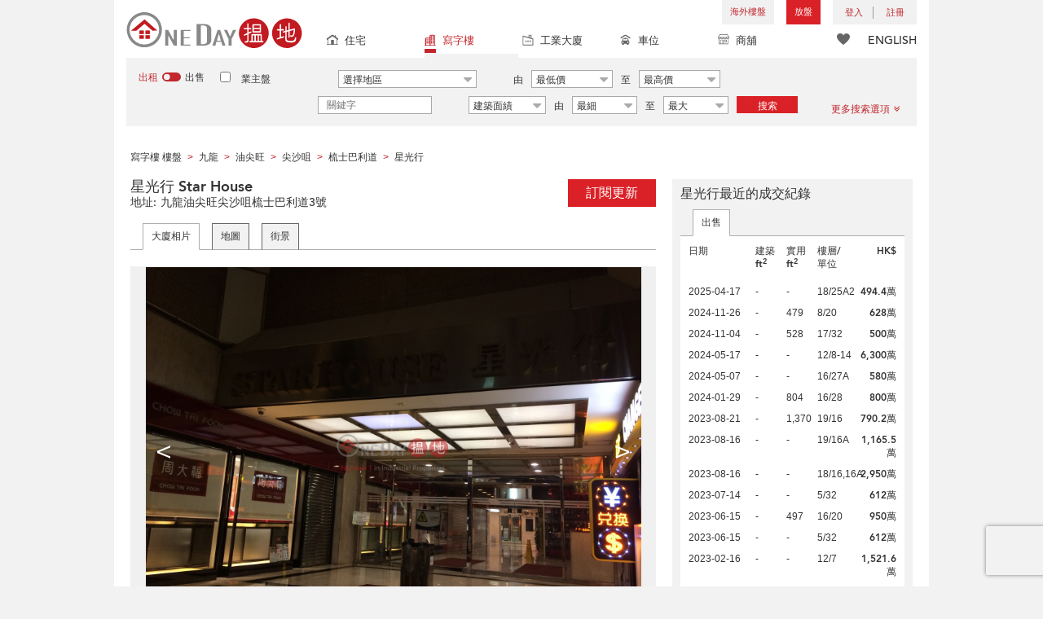

--- FILE ---
content_type: text/html; charset=UTF-8
request_url: https://www.oneday.com.hk/zh_HK/buildings/star-house/
body_size: 44442
content:
<!DOCTYPE html>
<html>
    <head>
    <title>星光行 (Star House) 尖沙咀|搵地 (OneDay)</title>
<meta name="title" content="星光行 (Star House) 尖沙咀|搵地 (OneDay)"><meta name="keywords" content="Star House,星光行,寫字樓,寫字樓 大廈,3梳士巴利道,油尖旺,尖沙咀,九龍,星光行,最近的成交紀錄,Star House,星光行,入伙年份: 1964,香港"><meta name="description" content="九龍油尖旺尖沙咀梳士巴利道3號【業主和地產代理可免費放兩個盤】，顯示星光行最近的成交紀錄，星光行(Star House)是一座19層高的寫字樓，入伙年份:1964"><meta name="geo.placename" content="尖沙咀"><meta name="geo.position" content="22.294693; 114.169000"><meta name="geo.region" content="HK"><meta content="星光行 (Star House) 尖沙咀|搵地 (OneDay)" property="og:title"><meta content="https://www.oneday.com.hk/zh_HK/buildings/star-house/" property="og:url"><meta content="https://n.oneday.com.hk/im/FEAWalRrGiV.jpg" property="og:image"><meta content="香港搵樓|租樓|二手盤|買樓|搵地" property="og:site_name"><meta content="九龍油尖旺尖沙咀梳士巴利道3號【業主和地產代理可免費放兩個盤】，顯示星光行最近的成交紀錄，星光行(Star House)是一座19層高的寫字樓，入伙年份:1964" property="og:description"><meta http-equiv="Content-Type" content="text/html; charset=UTF-8"><meta name="HandheldFriendly" content="true"><meta name="robots" content="index,follow"><meta http-equiv="Cache-Control" content="no-cache"><meta http-equiv="Pragma" content="no-cache"><meta name="revisit-after" content="30 days"><script type="application/ld+json">{"@context":"http:\/\/schema.org","@type":"Place","name":"星光行 (Star House) 尖沙咀|搵地 (OneDay)","address":{"@type":"PostalAddress","streetAddress":"香港尖沙咀梳士巴利道3號","addressLocality":"尖沙咀","addressRegion":"九龍"},"geo":{"@type":"GeoCoordinates","latitude":"22.294693","longitude":"114.169000"},"photo":{"@type":"ImageObject","url":"https:\/\/n.oneday.com.hk\/im\/FEAWalRrGiV.jpg"}}</script><meta content="width=device-width, initial-scale=1.0, minimum-scale=1.0" name="viewport" id="viewport"><link rel="canonical" href="https://www.oneday.com.hk/zh_HK/buildings/star-house/" /><link rel="alternate" hreflang="zh-Hant" href="https://www.oneday.com.hk/zh_HK/buildings/star-house/" /><link rel="alternate" hreflang="en" href="https://www.oneday.com.hk/en_US/buildings/star-house/" /><!--OneDay Hong Kong 搵地 Favicons--><link rel="icon" type="image/svg+xml" href="https://c.oneday.com.hk/tpl/default/html5/assets/images/favicon.svg"><link rel="shortcut icon" href="https://c.oneday.com.hk/tpl/default/html5/assets/images/favicon.png"><link rel="alternate icon" href="https://c.oneday.com.hk/tpl/default/html5/assets/images/favicon.ico"><link rel="apple-touch-icon" href="https://c.oneday.com.hk/tpl/default/html5/assets/images/apple-touch-icon.png" /><link rel="apple-touch-icon" sizes="72x72" href="https://c.oneday.com.hk/tpl/default/html5/assets/images/apple-touch-icon-72x72.png" /><link rel="apple-touch-icon" sizes="114x114" href="https://c.oneday.com.hk/tpl/default/html5/assets/images/apple-touch-icon-114x114.png" />
<script> var HD_RESPONSE_STATUS = {}; HD_RESPONSE_STATUS.API_SUCCESS = 200; HD_RESPONSE_STATUS.API_ERROR_VALIDATING = 400; HD_RESPONSE_STATUS.API_ERROR_UNAUTHORIZED = 401; HD_RESPONSE_STATUS.API_ERROR_FORBIDDEN = 403; HD_RESPONSE_STATUS.API_ERROR = 404; HD_RESPONSE_STATUS.API_ACCESS_TOKEN_EXPIRED = 440; HD_RESPONSE_STATUS.API_REFRESH_TOKEN_EXPIRED = 441; HD_RESPONSE_STATUS.API_RELOGIN = 442; HD_RESPONSE_STATUS.API_REDIRECT = 301; </script>
<script src="https://c.oneday.com.hk/tpl/default/html5/src/lib/require-jquery.js"></script><link rel="preload" as="style" href="https://c.oneday.com.hk/css/oneday_buildings_detail.css" />
<link rel="stylesheet" href="https://c.oneday.com.hk/css/oneday_buildings_detail.css" />
    </head>
        <body id="noCoverStyle" class="oneday_buildings_detail lang_zh" data-module="oneday_buildings_detail">
        <noscript><iframe src="https://www.googletagmanager.com/ns.html?id=GTM-MK2M4KS" height="0" width="0" style="display:none;visibility:hidden"></iframe></noscript>
    <div class="wrapper"><header id="header" class="notLogged"><div id="mobile_install_box"></div><div class="header_navbar_mobile"><a title="搵地(OneDay)香港住宅樓盤地產網" href="/zh_HK/residential/" class="logo_mobile">
                            <img width="146" height="30" alt="搵地(OneDay)香港住宅樓盤地產網" src="https://c.oneday.com.hk/tpl/default/html5/assets/images/logo.svg" />
                        </a><button type="button" class="navbar-toggle">
                                <div id="navbar-hamburger">
                                    <span class="sr-only">Toggle navigation</span>
                                    <span class="icon-bar"></span>
                                    <span class="icon-bar"></span>
                                    <span class="icon-bar"></span>
                                </div>
                                <div id="navbar-close" style="display: none;">
                                  <span class="glyphicon glyphicon-remove icon-close"></span>
                                </div>
                            </button>
                        <i class="fa fa-search navbar-search" aria-hidden="true"></i>
                        <span class="mobile-search-text-zh_HK">搜索香港樓盤</span>
                    </div>
                    <div id="header_container" class="container">
                                <div class="logo">
                                    <a title="搵地(OneDay)香港住宅樓盤地產網" href="/zh_HK/residential/"><img width="216" height="44" src="https://c.oneday.com.hk/tpl/default/html5/assets/images/logo.svg" alt="搵地(OneDay)香港住宅樓盤地產網" /></a> 
                                </div>
                                <div class="rightdiv">
                                    <div class="toplink">
                                        <!-- Hong Kong estate agents login 香港樓盤地產代理及用戶登入--><div class="topLink_notlogin clearfix">
                                <div class="overseas-link"><a class="add-button" href="/zh_HK/overseas/">海外樓盤</a></div><div class="addlisting">
                                <a title="香港免費放盤" class="add-button" href="javascript:void(0)">放盤</a>
                                <div class="add-as">
                                    <a class="agent action_popup" href="javascript:void(0)" data-url="/zh_HK/login/agent/?redirect=%2Fzh_HK%2Flistings%2Fadd%2F">地產代理身份</a>
                                    <a class="landlord action_popup" href="javascript:void(0)" data-url="/zh_HK/login/user/?redirect=%2Fzh_HK%2Flistings%2Fadd%2F">業主身份</a>
                                </div>
                            </div><div class="accounts">
                                    <div class="account-login">
                                        <a class="link-login" href="javascript:void(0)">
                                            <span>登入</span>
                                        </a>
                                        <div class="signin-as">
                                            <a class="agent" href="/zh_HK/login/agent/">地產代理身份</a>
                                            <a class="landlord" href="/zh_HK/login/user/">業主身份</a>
                                        </div>
                                    </div>
                                    <div class="account-signup">
                                        <a class="link-signup" href="javascript:void(0)"><span>註冊</span></a>
                                        <div class="signup-as">
                                            <a class="agent" href="/zh_HK/register/agent/">地產代理身份</a>
                                            <a class="landlord" href="/zh_HK/register/user/">業主身份</a>
                                        </div>
                                    </div><!--account-signup-->
                                </div>
                            </div><!--topLink_notlogin-->
                                    </div>
                                </div><!--rightdiv sales & rental -->
                                <div class="icon_links">
                                    <span class="icons">
                                        <span class="icon-like"><a href="/zh_HK/shortlists/view/"><i></i><span class="number"></span></a></span>
                                    </span>
                                    <span class="language"><a href="/en_US/buildings/star-house/">ENGLISH</a></span>
                                </div><!--icon_links -->
                                <div class="property_links">
                                    <nav class="navbar">
                                        <div id="hd-navbar-collapse">
                                            <input type="hidden" name="property_type" value="commercial" />
                                            <ul><li><ul class="residential"><li><a href="/zh_HK/residential/"><i></i>住宅</a></li><li class="sub"><a href="/zh_HK/residential/hong-kong-to-rent/">出租</a></li><li  class="sub"><span></span></li><li  class="sub"><a href="/zh_HK/residential/hong-kong-to-buy/">出售</a></li></ul></li><li class="active"><ul class="commercial"><li><a href="/zh_HK/commercial/"><i></i>寫字樓</a></li><li class="sub"><a href="/zh_HK/commercial/hong-kong-to-rent/">出租</a></li><li  class="sub"><span></span></li><li  class="sub"><a href="/zh_HK/commercial/hong-kong-to-buy/">出售</a></li></ul></li><li><ul class="industrial"><li><a href="/zh_HK/industrial/"><i></i>工業大廈</a></li><li class="sub"><a href="/zh_HK/industrial/hong-kong-to-rent/">出租</a></li><li  class="sub"><span></span></li><li  class="sub"><a href="/zh_HK/industrial/hong-kong-to-buy/">出售</a></li></ul></li><li><ul class="carpark"><li><a href="/zh_HK/carpark/"><i></i>車位</a></li><li class="sub"><a href="/zh_HK/carpark/hong-kong-to-rent/">出租</a></li><li  class="sub"><span></span></li><li  class="sub"><a href="/zh_HK/carpark/hong-kong-to-buy/">出售</a></li></ul></li><li><ul class="retail"><li><a href="/zh_HK/retail/"><i></i>商舖</a></li><li class="sub"><a href="/zh_HK/retail/hong-kong-to-rent/">出租</a></li><li  class="sub"><span></span></li><li  class="sub"><a href="/zh_HK/retail/hong-kong-to-buy/">出售</a></li></ul></li></ul>
                                        </div><!--navbar-collapse-->
                                    </nav>
                                </div><!--property_links-->
                    </div><!--container--><script>try{(function(){var linkInstall="",linkOpen="https://www.oneday.com.hk/u?country_code=HK",boxCls="",userAgent = navigator.userAgent.toLowerCase(); if(userAgent.indexOf("android") != -1){linkInstall = "https://www.oneday.com.hk/rx/3004/r/ ";boxCls = "header_navbar_mobile_app_android";}else if(userAgent.indexOf("iphone") != -1 || userAgent.indexOf("ipad") != -1){linkInstall = "https://www.oneday.com.hk/rx/3004/l/";boxCls = "header_navbar_mobile_app_"+(userAgent.indexOf("iphone") != -1?"iphone":"ipad");}if(linkInstall){document.getElementById("mobile_install_box").innerHTML = `<div class="header_navbar_mobile_app ${boxCls}" style="display:block;"><div><a href="#" class="closeApp">X</a><img height="38" width="38" src="[data-uri]""><span><strong>搵地 (OneDay) App</strong>香港搵樓</span><a class="link" href="${linkInstall}" target="_blank">安裝</a><a class="link" href="${linkOpen}" target="_blank">開啟</a></div></div>`;}})() }catch(err){}</script></header><script>var actionPopupData = {"link_selector":".action_popup,.action-link.pop-up"};</script><script>var actionPopupMsg = {"popTitle":"\u96e2\u958b\u9801\u9762\uff1f","popContent":"\u4f60\u9084\u6c92\u6709\u5b8c\u6210\u8981\u63d0\u4ea4\u7684\u5167\u5bb9\uff0c\u4f60\u60f3\u6c92\u6709\u5b8c\u6210\u5c31\u96e2\u958b\u55ce\uff1f","leaveText":"\u96e2\u958b\u6b64\u9801\u9762","stayText":"\u505c\u7559\u5728\u6b64\u9801\u9762"};</script><script>window.copyStartText="\u539f\u6587\u7db2\u5740\uff1a";</script><div id="search_toolbar" class="st_default"><div id="search_toolbar_default"><div class="search_options">
                            <div class="property_choice">
                    <ul>
                        <li><a class="residential" href="/zh_HK/residential/"><i></i>住宅</a></li>
                        <li class="active"><a class="commercial" href="/zh_HK/commercial/"><i></i>寫字樓</a></li>
                        <li><a class="industrial" href="/zh_HK/industrial/"><i></i>工業大廈</a></li>
                        <li><a class="carpark" href="/zh_HK/carpark/"><i></i>車位</a></li>
                        <li><a class="retail" href="/zh_HK/retail/"><i></i>商舖</a></li>
                    </ul>
                </div>
                            <div class="buy_rent search_column" data-value="rent">
                                <span data-value="rent" class="active">出租</span><i></i><span data-value="buy">出售</span>
                                <input type="hidden" name="sale_type" value="rent" />
                            </div>
                        <div class="landlord_listing_option"><input type="checkbox" name="landlord_listing" value="1" > <label>業主盤</label></div>
                        <div class="main_option commercial">
                            <div class="main_option_rent">
                                <div class="single_option district">
                                    <div class="search_input district_part">
                                        <select name="district" id="search_district" style="display:none;"></select>
                                        <span class="select_text"><span data-default-text="選擇地區">選擇地區</span><i class="fa fa-sort-desc" aria-hidden="true"></i></span>
                                        <div class="error" style="display:none;">請選擇一個地區</div>
                                    </div><!--district_part-->              </div><!--single_option-->
                                <div class="single_option single_option_index_1"><div class="search_input"><label>由</label><div class="select_wrap rent_min_price"><span class="select_text"><span></span><i class="fa fa-sort-desc" aria-hidden="true"></i></span><select class="select_box" name="rent_min_price"><option value="0">最低價</option><option value="2500">2,500</option><option value="5000">5,000</option><option value="7500">7,500</option><option value="10000">10,000</option><option value="12500">12,500</option><option value="15000">15,000</option><option value="20000">20,000</option><option value="25000">25,000</option><option value="30000">30,000</option><option value="35000">35,000</option><option value="40000">40,000</option><option value="45000">45,000</option><option value="50000">50,000</option><option value="55000">55,000</option><option value="60000">60,000</option><option value="80000">80,000</option><option value="100000">100,000</option><option value="200000">200,000</option></select></div><!--select_wrap--><label>至</label><div class="select_wrap rent_max_price"><span class="select_text"><span></span><i class="fa fa-sort-desc" aria-hidden="true"></i></span><select class="select_box" name="rent_max_price"><option value="0">最高價</option><option value="2500">2,500</option><option value="5000">5,000</option><option value="7500">7,500</option><option value="10000">10,000</option><option value="12500">12,500</option><option value="15000">15,000</option><option value="20000">20,000</option><option value="25000">25,000</option><option value="30000">30,000</option><option value="35000">35,000</option><option value="40000">40,000</option><option value="45000">45,000</option><option value="50000">50,000</option><option value="55000">55,000</option><option value="60000">60,000</option><option value="80000">80,000</option><option value="100000">100,000</option><option value="200000">200,000</option><option value="300000">300,000</option><option value="400000">400,000</option><option value="500000">500,000</option><option value="750000">750,000</option><option value="1000000">100萬</option></select></div><!--select_wrap--></div><!--search_input--></div><!--single_option--><div class="single_option single_option_index_2"><div class="search_input"><label>由</label><div class="select_wrap buy_min_price"><span class="select_text"><span></span><i class="fa fa-sort-desc" aria-hidden="true"></i></span><select class="select_box" name="buy_min_price"><option value="0">最低價</option><option value="2000000">2,000,000</option><option value="3000000">3,000,000</option><option value="4000000">4,000,000</option><option value="5000000">5,000,000</option><option value="6000000">6,000,000</option><option value="7000000">7,000,000</option><option value="8000000">8,000,000</option><option value="9000000">9,000,000</option><option value="10000000">10,000,000</option><option value="20000000">20,000,000</option><option value="30000000">30,000,000</option><option value="50000000">50,000,000</option><option value="75000000">75,000,000</option><option value="100000000">100,000,000</option></select></div><!--select_wrap--><label>至</label><div class="select_wrap buy_max_price"><span class="select_text"><span></span><i class="fa fa-sort-desc" aria-hidden="true"></i></span><select class="select_box" name="buy_max_price"><option value="0">最高價</option><option value="2000000">2,000,000</option><option value="3000000">3,000,000</option><option value="4000000">4,000,000</option><option value="5000000">5,000,000</option><option value="6000000">6,000,000</option><option value="7000000">7,000,000</option><option value="8000000">8,000,000</option><option value="9000000">9,000,000</option><option value="10000000">10,000,000</option><option value="20000000">20,000,000</option><option value="30000000">30,000,000</option><option value="50000000">50,000,000</option><option value="75000000">75,000,000</option><option value="100000000">100,000,000</option><option value="200000000">200,000,000</option></select></div><!--select_wrap--></div><!--search_input--></div><!--single_option--><div class="single_option single_option_index_3"><div class="search_input"><input type="text" name="keywords" placeholder="關鍵字" value="" /></div><!--search_input--></div><!--single_option--><div class="single_option single_option_index_4"><div class="search_input"><div class="select_wrap size_type"><span class="select_text"><span></span><i class="fa fa-sort-desc" aria-hidden="true"></i></span><select class="select_box" name="size_type"><option value="">任何</option><option value="gross_size" selected>建築面績</option><option value="saleable_area">實用面積</option></select></div><!--select_wrap--><label>由</label><div class="select_wrap min_size"><span class="select_text"><span></span><i class="fa fa-sort-desc" aria-hidden="true"></i></span><select class="select_box" name="min_size"><option value="0">最細</option><option value="200">200</option><option value="400">400</option><option value="600">600</option><option value="800">800</option><option value="1000">1,000</option><option value="1200">1,200</option><option value="1400">1,400</option><option value="1600">1,600</option><option value="1800">1,800</option><option value="2000">2,000</option><option value="2500">2,500</option><option value="3000">3,000</option><option value="4000">4,000</option><option value="5000">5,000</option><option value="10000">10,000</option><option value="15000">15,000</option><option value="20000">20,000</option><option value="30000">30,000</option></select></div><!--select_wrap--><label>至</label><div class="select_wrap max_size"><span class="select_text"><span></span><i class="fa fa-sort-desc" aria-hidden="true"></i></span><select class="select_box" name="max_size"><option value="0">最大</option><option value="200">200</option><option value="400">400</option><option value="600">600</option><option value="800">800</option><option value="1000">1,000</option><option value="1200">1,200</option><option value="1400">1,400</option><option value="1600">1,600</option><option value="1800">1,800</option><option value="2000">2,000</option><option value="2500">2,500</option><option value="3000">3,000</option><option value="4000">4,000</option><option value="5000">5,000</option><option value="10000">10,000</option><option value="15000">15,000</option><option value="20000">20,000</option><option value="30000">30,000</option></select></div><!--select_wrap--></div><!--search_input--></div><!--single_option-->
                                <div class="single_option btn_search"><a href="javascript:void(0)" data-url="/zh_HK/search/results/">搜索</a></div>
                                <div class="single_option btn_cancel">
                                    <a href="javascript:void(0)">
                                        <span class="fa fa-times"></span>
                                    </a>
                                </div>
                                <div class="single_option filter" data-type="rent">
                                    <a href="javascript:void(0)">更多搜索選項<span class="number"></span><i class="fa fa-angle-double-down" aria-hidden="true"></i></a>
                                </div>
                            </div><!--main_option_rent-->
                        </div><!--main_option-->
                </div><!-- search_options ; Hong Kong property 香港房地產 --><script type="text/html" id="tmpl-search-sign-up">
                    <div class="modal fade" id="search-sign-up" tabindex="-1" role="dialog" aria-labelledby="myModalLabel" aria-hidden="true">
                            <div class="modal-dialog">
                                    <div class="modal-content">
                                            <div class="modal-header">
                                                    <button type="button" class="close" data-dismiss="modal" aria-hidden="true">
                                                            &times;
                                                    </button>
                                                    <h4 class="modal-title" id="myModalLabel">
                                                            保存您的搜索，註冊和獲取更新
                                                    </h4>
                                            </div>
                                            <div class="modal-body">
                                                    <form id="sign-up-form" action="/r/response/oneday/searchpref/signup/" method="post">
                                                        <input type="hidden" name="t" value="eyJ0eXAiOiJKV1QiLCJhbGciOiJIUzUxMiJ9.eyJzdCI6MTc2Nzg4MzkwOCwiZmkiOjE3Njc5NzAzMDgsImlwIjoiMTAuMC4xMC4xNjgiLCJsbyI6Ind3dyJ9.Plt06tmu-IZApgLOxObihAyxFp65b4Yo9jWgWf2RP8BF2AfWEknX01gwPVk_JPrp6tVRuwchjKEL0KmNwdCrwA" />
                                                        <div class="form-group email">
                                                            <label for="search-sign-up-email">顯示我正在尋找的樓盤</label>
                                                            <input type="email" class="form-control" name="email_address" id="email_address" placeholder="電郵地址" data-message="郵件地址無效" />
                                                        </div>
                                                        <div class="form-group submit">
                                                            <button type="submit" name="getresult" value="獲取結果">獲取結果</button>
                                                        </div>
                                                        <!--
                                                        <div class="form-group block-text">
                                                            <p>或</p>
                                                        </div>
                                                        <div class="form-group facebook">
                                                            <a href="" class="sign-up-facebook">Sign up width facebook</a>
                                                        </div>-->
                                                        <div class="form-group">
                                                            <p class="terms-privacy">註冊即表示您同意我們的<br /><a href="/zh_HK/info/terms/" target="_blank">條款和條件</a>＆<a href="/zh_HK/info/privacy/" target="_blank">隱私政策</a></p>
                                                        </div>
                                                    </form>
                                            </div>
                                    </div><!-- .modal-content -->
                            </div><!-- .modal-dialog -->
                    </div><!-- .model -->
                </script><div id="district_div">
                            <div class="district_inner">
                                <div class="district_div_regions">
                                    <ul><li data-value="2">香港島</li><li data-value="3">九龍</li><li data-value="4">新界</li></ul>
                                </div>
                                <div class="district_div_list">
                                    <div class="content"><ul class="cols region-2" id="region-2"><li class="col_index col_index1"><ul><li class="district_title"><label><input type="radio" name="district" value="5" />中區</label></li><li class="col"><label>中環</label></li><li class="col"><label>金鐘</label></li><li class="col"><label>蘇豪區</label></li></ul><ul><li class="district_title"><label><input type="radio" name="district" value="6" />柴灣區</label></li><li class="col"><label>柴灣</label></li><li class="col"><label>小西灣</label></li></ul><ul><li class="district_title"><label><input type="radio" name="district" value="7" />東區</label></li><li class="col"><label>太古</label></li><li class="col"><label>北角</label></li><li class="col"><label>鰂魚涌</label></li><li class="col"><label>筲箕灣</label></li><li class="col"><label>炮台山</label></li><li class="col"><label>天后</label></li><li class="col"><label>西灣河</label></li></ul></li><li class="col_index col_index2"><ul><li class="district_title"><label><input type="radio" name="district" value="8" />南區</label></li><li class="col"><label>香港仔</label></li><li class="col"><label>鴨脷洲</label></li><li class="col"><label>田灣</label></li><li class="col"><label>黃竹坑</label></li><li class="col"><label>數碼港</label></li></ul></li><li class="col_index col_index3"><ul><li class="district_title"><label><input type="radio" name="district" value="9" />西區</label></li><li class="col"><label>堅尼地城</label></li><li class="col"><label>西營盤</label></li><li class="col"><label>上環</label></li><li class="col"><label>石塘咀</label></li></ul></li><li class="col_index col_index4"><ul><li class="district_title"><label><input type="radio" name="district" value="10" />灣仔區</label></li><li class="col"><label>銅鑼灣</label></li><li class="col"><label>灣仔</label></li></ul></li></ul><ul class="cols region-3" id="region-3"><li class="col_index col_index1"><ul><li class="district_title"><label><input type="radio" name="district" value="11" />長沙灣</label></li><li class="col"><label>長沙灣</label></li><li class="col"><label>深水埗</label></li><li class="col"><label>荔枝角</label></li><li class="col"><label>石硤尾</label></li></ul><ul><li class="district_title"><label><input type="radio" name="district" value="12" />九龍城</label></li><li class="col"><label>土瓜灣</label></li><li class="col"><label>紅磡</label></li><li class="col"><label>九龍城</label></li></ul></li><li class="col_index col_index2"><ul><li class="district_title"><label><input type="radio" name="district" value="13" />觀塘區</label></li><li class="col"><label>九龍灣</label></li><li class="col"><label>觀塘</label></li><li class="col"><label>油塘</label></li><li class="col"><label>牛頭角</label></li><li class="col"><label>藍田</label></li></ul></li><li class="col_index col_index3"><ul><li class="district_title"><label><input type="radio" name="district" value="16" />油尖旺</label></li><li class="col"><label>大角咀</label></li><li class="col"><label>旺角</label></li><li class="col"><label>尖沙咀</label></li><li class="col"><label>佐敦</label></li><li class="col"><label>油麻地</label></li><li class="col"><label>太子</label></li><li class="col"><label>尖東</label></li><li class="col"><label>西九龍</label></li></ul></li><li class="col_index col_index4"><ul><li class="district_title"><label><input type="radio" name="district" value="1233" />黃大仙區</label></li><li class="col"><label>鑽石山</label></li><li class="col"><label>新蒲崗</label></li><li class="col"><label>黃大仙</label></li></ul></li></ul><ul class="cols region-4" id="region-4"><li class="col_index col_index1"><ul><li class="district_title"><label><input type="radio" name="district" value="18" />葵青</label></li><li class="col"><label>青衣</label></li><li class="col"><label>葵涌</label></li><li class="col"><label>葵芳</label></li><li class="col"><label>大窩口</label></li></ul><ul><li class="district_title"><label><input type="radio" name="district" value="20" />沙田</label></li><li class="col"><label>大圍</label></li><li class="col"><label>火炭</label></li><li class="col"><label>石門</label></li><li class="col"><label>沙田</label></li></ul></li><li class="col_index col_index2"><ul><li class="district_title"><label><input type="radio" name="district" value="21" />大埔區</label></li><li class="col"><label>大埔</label></li><li class="col"><label>科學園</label></li></ul></li><li class="col_index col_index3"><ul><li class="district_title"><label><input type="radio" name="district" value="22" />荃灣</label></li><li class="col"><label>荃灣西</label></li><li class="col"><label>荃灣東</label></li></ul><ul><li class="district_title"><label><input type="radio" name="district" value="23" />屯門</label></li><li class="col"><label>屯門</label></li></ul></li><li class="col_index col_index4"><ul><li class="district_title"><label><input type="radio" name="district" value="24" />元朗</label></li><li class="col"><label>落馬洲</label></li><li class="col"><label>元朗</label></li></ul><ul><li class="district_title"><label><input type="radio" name="district" value="26" />上水</label></li><li class="col"><label>上水</label></li></ul><ul><li class="district_title"><label><input type="radio" name="district" value="1520" />西貢</label></li><li class="col"><label>將軍澳</label></li></ul></li></ul></div><!--content-->
                    </div><!--district_div_list-->
                </div><!--district_inner-->
                        </div><!--district_div--><div id="sub_district_div">
                            <div class="content"><ul data-district="5" data-region="2"><li class="col"><label><input type="checkbox" name="sub_district[]" value="263" checked />中環</label></li><li class="col"><label><input type="checkbox" name="sub_district[]" value="264" checked />金鐘</label></li><li class="col"><label><input type="checkbox" name="sub_district[]" value="2684" checked />蘇豪區</label></li></ul><ul data-district="6" data-region="2"><li class="col"><label><input type="checkbox" name="sub_district[]" value="31" checked />柴灣</label></li><li class="col"><label><input type="checkbox" name="sub_district[]" value="38" checked />小西灣</label></li></ul><ul data-district="7" data-region="2"><li class="col"><label><input type="checkbox" name="sub_district[]" value="47" checked />太古</label></li><li class="col"><label><input type="checkbox" name="sub_district[]" value="48" checked />北角</label></li><li class="col"><label><input type="checkbox" name="sub_district[]" value="49" checked />鰂魚涌</label></li><li class="col"><label><input type="checkbox" name="sub_district[]" value="50" checked />筲箕灣</label></li><li class="col"><label><input type="checkbox" name="sub_district[]" value="51" checked />炮台山</label></li><li class="col"><label><input type="checkbox" name="sub_district[]" value="52" checked />天后</label></li><li class="col"><label><input type="checkbox" name="sub_district[]" value="996" checked />西灣河</label></li></ul><ul data-district="8" data-region="2"><li class="col"><label><input type="checkbox" name="sub_district[]" value="129" checked />香港仔</label></li><li class="col"><label><input type="checkbox" name="sub_district[]" value="130" checked />鴨脷洲</label></li><li class="col"><label><input type="checkbox" name="sub_district[]" value="131" checked />田灣</label></li><li class="col"><label><input type="checkbox" name="sub_district[]" value="132" checked />黃竹坑</label></li><li class="col"><label><input type="checkbox" name="sub_district[]" value="1055" checked />數碼港</label></li></ul><ul data-district="9" data-region="2"><li class="col"><label><input type="checkbox" name="sub_district[]" value="260" checked />堅尼地城</label></li><li class="col"><label><input type="checkbox" name="sub_district[]" value="261" checked />西營盤</label></li><li class="col"><label><input type="checkbox" name="sub_district[]" value="262" checked />上環</label></li><li class="col"><label><input type="checkbox" name="sub_district[]" value="1012" checked />石塘咀</label></li></ul><ul data-district="10" data-region="2"><li class="col"><label><input type="checkbox" name="sub_district[]" value="152" checked />銅鑼灣</label></li><li class="col"><label><input type="checkbox" name="sub_district[]" value="153" checked />灣仔</label></li></ul><ul data-district="11" data-region="3"><li class="col"><label><input type="checkbox" name="sub_district[]" value="370" />長沙灣</label></li><li class="col"><label><input type="checkbox" name="sub_district[]" value="371" />深水埗</label></li><li class="col"><label><input type="checkbox" name="sub_district[]" value="1208" />荔枝角</label></li><li class="col"><label><input type="checkbox" name="sub_district[]" value="1376" />石硤尾</label></li></ul><ul data-district="12" data-region="3"><li class="col"><label><input type="checkbox" name="sub_district[]" value="391" />土瓜灣</label></li><li class="col"><label><input type="checkbox" name="sub_district[]" value="392" />紅磡</label></li><li class="col"><label><input type="checkbox" name="sub_district[]" value="1285" />九龍城</label></li></ul><ul data-district="13" data-region="3"><li class="col"><label><input type="checkbox" name="sub_district[]" value="410" />九龍灣</label></li><li class="col"><label><input type="checkbox" name="sub_district[]" value="411" />觀塘</label></li><li class="col"><label><input type="checkbox" name="sub_district[]" value="412" />油塘</label></li><li class="col"><label><input type="checkbox" name="sub_district[]" value="1092" />牛頭角</label></li><li class="col"><label><input type="checkbox" name="sub_district[]" value="1185" />藍田</label></li></ul><ul data-district="16" data-region="3"><li class="col"><label><input type="checkbox" name="sub_district[]" value="465" />大角咀</label></li><li class="col"><label><input type="checkbox" name="sub_district[]" value="466" />旺角</label></li><li class="col"><label><input type="checkbox" name="sub_district[]" value="467" />尖沙咀</label></li><li class="col"><label><input type="checkbox" name="sub_district[]" value="468" />佐敦</label></li><li class="col"><label><input type="checkbox" name="sub_district[]" value="469" />油麻地</label></li><li class="col"><label><input type="checkbox" name="sub_district[]" value="2306" />太子</label></li><li class="col"><label><input type="checkbox" name="sub_district[]" value="2308" />尖東</label></li><li class="col"><label><input type="checkbox" name="sub_district[]" value="2309" />西九龍</label></li></ul><ul data-district="1233" data-region="3"><li class="col"><label><input type="checkbox" name="sub_district[]" value="1246" />鑽石山</label></li><li class="col"><label><input type="checkbox" name="sub_district[]" value="1254" />新蒲崗</label></li><li class="col"><label><input type="checkbox" name="sub_district[]" value="1277" />黃大仙</label></li></ul><ul data-district="18" data-region="4"><li class="col"><label><input type="checkbox" name="sub_district[]" value="567" />青衣</label></li><li class="col"><label><input type="checkbox" name="sub_district[]" value="570" />葵涌</label></li><li class="col"><label><input type="checkbox" name="sub_district[]" value="572" />葵芳</label></li><li class="col"><label><input type="checkbox" name="sub_district[]" value="2346" />大窩口</label></li></ul><ul data-district="20" data-region="4"><li class="col"><label><input type="checkbox" name="sub_district[]" value="642" />大圍</label></li><li class="col"><label><input type="checkbox" name="sub_district[]" value="643" />火炭</label></li><li class="col"><label><input type="checkbox" name="sub_district[]" value="644" />石門</label></li><li class="col"><label><input type="checkbox" name="sub_district[]" value="645" />沙田</label></li></ul><ul data-district="21" data-region="4"><li class="col"><label><input type="checkbox" name="sub_district[]" value="667" />大埔</label></li><li class="col"><label><input type="checkbox" name="sub_district[]" value="1533" />科學園</label></li></ul><ul data-district="22" data-region="4"><li class="col"><label><input type="checkbox" name="sub_district[]" value="671" />荃灣西</label></li><li class="col"><label><input type="checkbox" name="sub_district[]" value="672" />荃灣東</label></li></ul><ul data-district="23" data-region="4"><li class="col"><label><input type="checkbox" name="sub_district[]" value="708" />屯門</label></li></ul><ul data-district="24" data-region="4"><li class="col"><label><input type="checkbox" name="sub_district[]" value="25" />落馬洲</label></li><li class="col"><label><input type="checkbox" name="sub_district[]" value="730" />元朗</label></li></ul><ul data-district="26" data-region="4"><li class="col"><label><input type="checkbox" name="sub_district[]" value="745" />上水</label></li></ul><ul data-district="1520" data-region="4"><li class="col"><label><input type="checkbox" name="sub_district[]" value="1636" />將軍澳</label></li></ul><button class="submit">OK</button></div><!--content-->
                        </div><!--sub_district_div--><script>var selectDistrictMessage = {"All":"\u5168\u90e8","Areas":"\u5340\u57df"};</script><div id="filter_div"><div class="filter_title">更多搜索過濾</div>
                    <div class="filter_detail">
                        <div class="filter_inner">
                            <div class="select_controls">
                                <div>
                                    <select name="property_type_commercial"><option value="">樓盤類型</option><option value="">任何種類</option></select>
                                
                                </div><div>
                                    <select name="added_to_site"><option value="">最近更新</option><option value="">任何時間</option><option value="1">最近24小時</option><option value="3">最近3日</option><option value="7">最近7日</option><option value="14">最近14日</option></select>
                                
                                </div><div>
                                    <select name="build_age"><option value="">樓齡</option><option value="">無限</option><option value="1,5">1-5年</option><option value="5,10">6-10年</option><option value="10,15">11-15年</option><option value="15,20">16-20年</option><option value="20,30">21-30年</option><option value="30,">30年以上</option></select>
                                
                                </div><div>
                                    <select name="floor_zone"><option value="">樓層</option><option value="">任何樓層</option><option value="Very High">極高層</option><option value="High">高層</option><option value="Middle">中層</option><option value="Low">低層</option><option value="Very Low">極低層</option><option value="Ground Floor">地下</option><option value="Basement">地庫</option><option value="Whole Building">全棟大廈</option><option value="Unknown">未知</option></select>
                                
                                </div><div>
                                    <select name="toilet"><option value="">洗手間</option><option value="">任何種類</option></select>
                                
                                </div><div>
                                    <select name="decoration"><option value="">裝修</option><option value="">不限</option><option value="Fully Fitted">全面裝修</option><option value="Partially Fitted">簡單裝修</option><option value="Fully Furnished">全部家具</option></select>
                                
                                </div>
                            </div>
                            <div class="checkbox_list">
                                <div class="checkbox_col">
                                    <span>景觀</span>
                                    <ul><li><label><input type="checkbox" name="building_views[]" value="Open View">開揚景</label></li><li><label><input type="checkbox" name="building_views[]" value="Garden View">園景</label></li><li><label><input type="checkbox" name="building_views[]" value="Green View">山景</label></li><li><label><input type="checkbox" name="building_views[]" value="Harbour View">海港景</label></li><li><label><input type="checkbox" name="building_views[]" value="Sea View">海景</label></li><li><label><input type="checkbox" name="building_views[]" value="City View">城市景</label></li><li><label><input type="checkbox" name="building_views[]" value="Building View">樓景</label></li><li><label><input type="checkbox" name="building_views[]" value="Race Course">跑馬場</label></li></ul>
                            
                            </div><div class="checkbox_col">
                                    <span>包含</span>
                                    <ul><li><label><input type="checkbox" name="listing_commercial_features[]" value="Balcony">露台</label></li><li><label><input type="checkbox" name="listing_commercial_features[]" value="Terrace">平台</label></li><li><label><input type="checkbox" name="listing_commercial_features[]" value="Garden">花園</label></li><li><label><input type="checkbox" name="listing_commercial_features[]" value="Car Park">停車場</label></li><li><label><input type="checkbox" name="listing_commercial_features[]" value="Roof top">屋頂</label></li><li><label><input type="checkbox" name="listing_commercial_features[]" value="Newly Renov.">新裝修</label></li><li><label><input type="checkbox" name="listing_commercial_features[]" value="Partly Furnished">部份家具</label></li><li><label><input type="checkbox" name="listing_commercial_features[]" value="Fully Furnished">全部家具</label></li><li><label><input type="checkbox" name="listing_commercial_features[]" value="Bare Shell">冇間格</label></li><li><label><input type="checkbox" name="listing_commercial_features[]" value="Partly Renov.">部份翻新</label></li><li><label><input type="checkbox" name="listing_commercial_features[]" value="Fully Renov.">全面翻新</label></li><li><label><input type="checkbox" name="listing_commercial_features[]" value="False Ceiling">假天花</label></li><li><label><input type="checkbox" name="listing_commercial_features[]" value="24-hour Security">24小時安保</label></li><li><label><input type="checkbox" name="listing_commercial_features[]" value="Cleaning">清潔服務</label></li><li><label><input type="checkbox" name="listing_commercial_features[]" value="Concierge">保安服務</label></li><li><label><input type="checkbox" name="listing_commercial_features[]" value="Exclusive Club House">專屬會所</label></li><li><label><input type="checkbox" name="listing_commercial_features[]" value="Function Room">多功能房</label></li><li><label><input type="checkbox" name="listing_commercial_features[]" value="CCTV Monitoring">視頻監控</label></li><li><label><input type="checkbox" name="listing_commercial_features[]" value="Shopping Arcade">購物商場</label></li><li><label><input type="checkbox" name="listing_commercial_features[]" value="Facilities Maintenance">設施維護服務</label></li><li><label><input type="checkbox" name="listing_commercial_features[]" value="Private Toilet">獨立洗手間</label></li><li><label><input type="checkbox" name="listing_commercial_features[]" value="Split Air Conditioning">分體式冷氣</label></li><li><label><input type="checkbox" name="listing_commercial_features[]" value="Central Air Conditioning">中央冷氣</label></li></ul>
                            
                            </div>
                            </div><!--checkbox-list-->
                        </div>
                    </div><!--filter_detail-->
                    <div class="bottom_row">
                        <button class="cancel">取消</button>
                        <button class="apply">應用搜索過濾</button>
                    </div>
                </div><!--filter_div--></div><!--search_toolbar_default--></div><!--search_toolbar--><div id="cwd_listings"><div class="listing-main-content content" >
                            <!-- Hong Kong property 香港房地產 -->
                                <ol class="top_breadcrumb" itemscope itemtype="http://schema.org/BreadcrumbList"><li itemprop="itemListElement" itemscope itemtype="http://schema.org/ListItem"><a itemtype="http://schema.org/Product" itemprop="item" href="https://www.oneday.com.hk/zh_HK/buildingsindex/commercial/"><span itemprop="name">寫字樓 樓盤</span></a><meta itemprop="position" content="1" /><span class="gt">&gt;</span></li><li itemprop="itemListElement" itemscope itemtype="http://schema.org/ListItem"><a itemtype="http://schema.org/Place" itemprop="item" href="https://www.oneday.com.hk/zh_HK/buildingsindex/commercial/"><span itemprop="name">九龍</span></a><meta itemprop="position" content="2" /><span class="gt">&gt;</span></li><li itemprop="itemListElement" itemscope itemtype="http://schema.org/ListItem"><a itemtype="http://schema.org/Place" itemprop="item" href="https://www.oneday.com.hk/zh_HK/hk/district/yau-tsim-mong/commercial/"><span itemprop="name">油尖旺</span></a><meta itemprop="position" content="3" /><span class="gt">&gt;</span></li><li itemprop="itemListElement" itemscope itemtype="http://schema.org/ListItem"><a itemtype="http://schema.org/Place" itemprop="item" href="https://www.oneday.com.hk/zh_HK/hk/subdistrict/tsim-sha-tsui/commercial/"><span itemprop="name">尖沙咀</span></a><meta itemprop="position" content="4" /><span class="gt">&gt;</span></li><li itemprop="itemListElement" itemscope itemtype="http://schema.org/ListItem"><a itemtype="http://schema.org/Place" itemprop="item" href="https://www.oneday.com.hk/zh_HK/hk/street/salisbury-road/commercial/1/"><span itemprop="name">梳士巴利道</span></a><meta itemprop="position" content="5" /><span class="gt">&gt;</span></li><li itemprop="itemListElement" itemscope itemtype="http://schema.org/ListItem"><a itemtype="http://schema.org/Place" itemprop="item" href="/zh_HK/buildings/star-house/"><span itemprop="name">星光行</span></a><meta itemprop="position" content="6" /></li></ol><!--top_breadcrumb-->
                            <div class="listing-layout-left">
                                <div class="follow-block"><button id="openFollowFormModal" type="button" class="btn-follow" data-toggle="modal" data-target="#followFormModal">訂閱更新</button><!-- Modal --><div class="modal fade" id="followFormModal" role="dialog"><div class="modal-dialog modal-sm"><!-- Modal content--><div class="modal-content"><div class="modal-body"><p>我想收到此建築物的更新</p><form><input id="follow_ErAccessTokenExpired" type="hidden" value="訪問令牌已過期"><input id="follow_ErRefreshTokenExpired" type="hidden" value="更新令牌已過期"><input id="follow_TiFollowing" type="hidden" value="已訂閱"><input id="follower_token" type="hidden" value="" /><input id="followed_ref_id" type="hidden" value="2517084975"><input id="followed_pcode" type="hidden" value="852"><input id="follower_email" type="email" placeholder="電郵地址"><span class="follower_input_label">+852</span><input id="follower_phone" type="text" placeholder="流動電話"><button id="get_notified" type="button" class="btn-get-notified">通知</button><p id="follow_error"></p><hr><a href="javascript:checkLoginStatus();"><img src="/usr/share/component/oneday/login/user/images/icon_login_with_facebook.jpg" class="fb_sign_in" alt="Facebook sign in" border="0"></a><a href="https://accounts.google.com/o/oauth2/auth?response_type=code&access_type=offline&client_id=1016290652993-k426ac5utj3g3m79fmkt94kope3hu94d.apps.googleusercontent.com&redirect_uri=https%3A%2F%2Fwww.oneday.com.hk%2Fzh_HK%2Fgooglesignin%2Fuser%2F&state=67c8c25ec53c38e295abec9deafc8f3677adfe53fcd1cad6e2aa3a71c92739bf57ac887a1be5b983ab29ca3e43b0ea01&scope=https%3A%2F%2Fwww.googleapis.com%2Fauth%2Fuserinfo.email%20https%3A%2F%2Fwww.googleapis.com%2Fauth%2Fuserinfo.profile&approval_prompt=auto"><img src="/tpl/default/html5/assets/images/btn_google_signin.png" width="232" height="40" border="0" alt="Google sign in"/></a></form></div></div></div></div></div><script> var loadFbLoginScript_isLoaded = false;
function loadFbLoginScript(){if(loadFbLoginScript_isLoaded){return;
}loadFbLoginScript_isLoaded = true;
window.fbAsyncInit = function(){FB.init({
appId : '854081641713022',
cookie : true,
xfbml : true,
version : 'v4.0'
});
FB.AppEvents.logPageView(); 
};
(function(d, s, id){var js, fjs = d.getElementsByTagName(s)[0];
if (d.getElementById(id)) {return;}js = d.createElement(s); js.id = id;
js.src = 'https://connect.facebook.net/en_US/sdk.js';
fjs.parentNode.insertBefore(js, fjs);
}(document, 'script', 'facebook-jssdk'));
}function checkLoginStatus(){FB.getLoginStatus(function(response){if (response.status == 'connected'){// console.log('Logged in already');
login();
}else {
// console.log('Need to login');
login();
}}); 
}function login(){FB.login(function(response){if (response.status == 'connected'){// Logged into your app and Facebook.
// console.log('Welcome! Fetching your information.... ');
$.post('/fbuserlogin/', {oauth_provider:'facebook',lang:'zh_HK',param:'4e5b48a6aa62259f3fd95e8d53cc85ad22a57c3976ecfcbe0443fd78ee86e63b5fb818e3c5cd6ccc7ee25ca1f983585c'}, function(data){arr = $.parseJSON(data);
if(arr['status'] == HD_RESPONSE_STATUS.API_REDIRECT && arr['redirect'] != ''){window.location.href = arr['redirect'];
}else{
document.location.reload();
}});
}else if (response.status == 'not_authorized'){// The person is logged into Facebook, but not your app.
console.log('Not authorized. Please log into this app.'); 
}else {
// The person is not logged into Facebook, so we're not sure if
// they are logged into this app or not.
console.log('Please log into Facebook.'); 
}}, {scope: 'public_profile,email'}); 
}function logout(){FB.logout(function(response){// user is now logged out
// console.log('Successful logged out for: ' + response.name);
document.location.reload();
});
}</script>
                                <div class="building-title"><h1>星光行 Star House</h1></div><!--building-title--><div class="building-subtitle"><span class="bld-location-label">地址:</span><span class="bld-location">九龍油尖旺尖沙咀梳士巴利道3號</span></div><!--building-subtitle-->
                                <div class="listing-tab-view">
                            <div class="listing-tab-nav">
                              <nav class="ltn-inner">
                                <ul>
                                  <li class="ltn-active"><a href="#ltc-buildinfo">大廈相片</a></li><li><a href="#ltc-map">地圖</a></li>
                        <li><a href="#ltc-streetview">街景</a></li>
                                </ul>
                              </nav>
                            </div><!--listing-tab-nav-->
                            <div class="listing-tab-content">
                                <div id="ltc-buildinfo" style="display: block;"><div id="ltc-buildinfo-inner"><div><img loading="eager" alt="星光行 (Star House) 尖沙咀| ()(1)" src="https://n.oneday.com.hk/im/FEAWalRrGiV.jpg" /></div><div><img loading="lazy" alt="星光行 (Star House) 尖沙咀| ()(2)" src="https://n.oneday.com.hk/im/ZBKMleyOEsO.jpg" /></div><div><img loading="lazy" alt="星光行 (Star House) 尖沙咀| ()(3)" src="https://n.oneday.com.hk/im/crXzwMvXzkv.jpg" /></div><div><img loading="lazy" alt="星光行 (Star House) 尖沙咀| ()(4)" src="https://n.oneday.com.hk/im/BtFcmQDXU_V.jpg" /></div><div><img loading="lazy" alt="星光行 (Star House) 尖沙咀| ()(5)" src="https://n.oneday.com.hk/im/dztYXhKLBEp.jpg" /></div><div><img loading="lazy" alt="星光行 (Star House) 尖沙咀| ()(1)" src="https://n.oneday.com.hk/im/qCdBVFotNoY.jpg" /></div></div><!--ltc-buildinfo-inner--></div><div id="ltc-map" data-delay="true" >
                                <div class="map_box_wrap"><div class="map_box" id="map_box1"></div></div>
                            </div>
                            <div id="ltc-streetview" data-delay="true">
                                <div class="map_box_wrap"><div class="map_box" id="map_box2"></div></div>
                            </div><script src="https://maps.googleapis.com/maps/api/js?key=AIzaSyBvPR-jsKuj_jncsDSXaS0IGN4qzWpJq6Q&language=zh-TW"></script>
                            </div><!--listing-tab-content-->
                          </div><!--listing-tab-view--><script>var buildingMapGeocode = {"map_latitude":22.294693,"map_longitude":114.169};</script><div class="type-listings" style="margin-top: 20px;">
                                <div class="sale-listings"><div class="listing-block"><h2><a href="/zh_HK/buildings/sales/star-house/">星光行賣盤</a></h2><div class="listing-lists"><div class="listing-item"><div class="listing-top"><div class="img-container"><a href="/zh_HK/listings/office-unit-at-star-house-for-sale-99/" target="_blank"><img class="img-fit" src="https://n.oneday.com.hk/im/Qs_UvACebEk.jpg" alt="星光行寫字樓租單位出售" border=0></a></div><!-- end of img-container--><span class="lst-date">2025年11月25日</span><span class="lst-room"></div><!--listing-top--><div class="listing-title"><h3><a href="/zh_HK/listings/office-unit-at-star-house-for-sale-99/" target="_blank">星光行寫字樓租單位出售</a></h3></div><!--listing-title--><div class="listing-size"><span class="lst-size-item">建築面積 <span class="lst-si-figure">878</span> 呎</span></div><!--listing-size--><div class="listing-price">HK$ 1,141.4萬</div><!--listing-price--></div><!--listing-item--><div class="listing-item"><div class="listing-top"><div class="img-container"><a href="/zh_HK/listings/office-unit-at-star-house-for-sale-14/" target="_blank"><img class="img-fit" src="https://n.oneday.com.hk/im/cheIeOpfEvS.jpg" alt="星光行寫字樓租單位出售" border=0></a></div><!-- end of img-container--><span class="lst-date">2025年11月25日</span><span class="lst-room"></div><!--listing-top--><div class="listing-title"><h3><a href="/zh_HK/listings/office-unit-at-star-house-for-sale-14/" target="_blank">星光行寫字樓租單位出售</a></h3></div><!--listing-title--><div class="listing-size"><span class="lst-size-item">建築面積 <span class="lst-si-figure">950</span> 呎</span></div><!--listing-size--><div class="listing-price">HK$ 598.5萬</div><!--listing-price--></div><!--listing-item--><div class="listing-item"><div class="listing-top"><div class="img-container"><a href="/zh_HK/listings/office-unit-at-star-house-for-sale-13/" target="_blank"><img class="img-fit" src="https://n.oneday.com.hk/im/fMYNFwvMUhx.jpg" alt="星光行寫字樓租單位出售" border=0></a></div><!-- end of img-container--><span class="lst-date">2025年07月27日</span><span class="lst-room"></div><!--listing-top--><div class="listing-title"><h3><a href="/zh_HK/listings/office-unit-at-star-house-for-sale-13/" target="_blank">星光行寫字樓租單位出售</a></h3></div><!--listing-title--><div class="listing-size"><span class="lst-size-item">建築面積 <span class="lst-si-figure">1,276</span> 呎</span></div><!--listing-size--><div class="listing-price">HK$ 879.93萬</div><!--listing-price--></div><!--listing-item--><div class="listing-item"><div class="listing-top"><div class="img-container"><a href="/zh_HK/listings/office-unit-at-star-house-for-sale-98/" target="_blank"><img class="img-fit" src="https://n.oneday.com.hk/im/wcSt_VHGmIh.jpg" alt="星光行寫字樓租單位出售" border=0></a></div><!-- end of img-container--><span class="lst-date">2025年07月24日</span><span class="lst-room"></div><!--listing-top--><div class="listing-title"><h3><a href="/zh_HK/listings/office-unit-at-star-house-for-sale-98/" target="_blank">星光行寫字樓租單位出售</a></h3></div><!--listing-title--><div class="listing-size"><span class="lst-size-item">建築面積 <span class="lst-si-figure">894</span> 呎</span></div><!--listing-size--><div class="listing-price">HK$ 1,279.94萬</div><!--listing-price--></div><!--listing-item--><div class="see-more-listings">
                                        <a href="/zh_HK/buildings/sales/star-house/" class="btn-see-more-listings" title="星光行賣盤" target="_blank">查看更多放賣樓盤</a>
                                    </div></div><!--listing-lists--></div><!--listing-block--></div><!--sale-listing-->
                                <div class="rental-listings"><div class="listing-block"><h2><a href="/zh_HK/buildings/rental/star-house/">星光行租盤</a></h2><div class="listing-lists"><div class="listing-item"><div class="listing-top"><div class="img-container"><a href="/zh_HK/listings/office-unit-for-rent-at-star-house-550/" target="_blank"><img class="img-fit" src="https://n.oneday.com.hk/im/rADZhtOamTb.jpg" alt="星光行寫字樓租單位出租" border=0></a></div><!-- end of img-container--><span class="lst-date">2025年12月23日</span><span class="lst-room"></div><!--listing-top--><div class="listing-title"><h3><a href="/zh_HK/listings/office-unit-for-rent-at-star-house-550/" target="_blank">星光行寫字樓租單位出租</a></h3></div><!--listing-title--><div class="listing-size"><span class="lst-size-item">建築面積 <span class="lst-si-figure">871</span> 呎</span></div><!--listing-size--><div class="listing-price">HK$ 21,775 / 月</div><!--listing-price--></div><!--listing-item--><div class="listing-item"><div class="listing-top"><div class="img-container"><a href="/zh_HK/listings/office-unit-for-rent-at-star-house-448/" target="_blank"><img class="img-fit" src="https://n.oneday.com.hk/im/rwmPvDImBjO.jpg" alt="星光行寫字樓租單位出租" border=0></a></div><!-- end of img-container--><span class="lst-date">2025年12月23日</span><span class="lst-room"></div><!--listing-top--><div class="listing-title"><h3><a href="/zh_HK/listings/office-unit-for-rent-at-star-house-448/" target="_blank">星光行寫字樓租單位出租</a></h3></div><!--listing-title--><div class="listing-size"><span class="lst-size-item">建築面積 <span class="lst-si-figure">878</span> 呎</span></div><!--listing-size--><div class="listing-price">HK$ 30,001 / 月</div><!--listing-price--></div><!--listing-item--><div class="listing-item"><div class="listing-top"><div class="img-container"><a href="/zh_HK/listings/office-unit-for-rent-at-star-house-52/" target="_blank"><img class="img-fit" src="https://n.oneday.com.hk/im/myPbQEKykAV.jpg" alt="星光行寫字樓租單位出租" border=0></a></div><!-- end of img-container--><span class="lst-date">2025年12月11日</span><span class="lst-room"></div><!--listing-top--><div class="listing-title"><h3><a href="/zh_HK/listings/office-unit-for-rent-at-star-house-52/" target="_blank">星光行寫字樓租單位出租</a></h3></div><!--listing-title--><div class="listing-size"><span class="lst-size-item">建築面積 <span class="lst-si-figure">1,276</span> 呎</span></div><!--listing-size--><div class="listing-price">HK$ 29,348 / 月</div><!--listing-price--></div><!--listing-item--><div class="listing-item"><div class="listing-top"><div class="img-container"><a href="/zh_HK/listings/office-unit-for-rent-at-star-house-305/" target="_blank"><img class="img-fit" src="https://n.oneday.com.hk/im/cAdIDdXIvBG.jpg" alt="星光行寫字樓租單位出租" border=0></a></div><!-- end of img-container--><span class="lst-date">2025年11月25日</span><span class="lst-room"></div><!--listing-top--><div class="listing-title"><h3><a href="/zh_HK/listings/office-unit-for-rent-at-star-house-305/" target="_blank">星光行寫字樓租單位出租</a></h3></div><!--listing-title--><div class="listing-size"><span class="lst-size-item">建築面積 <span class="lst-si-figure">1,360</span> 呎</span></div><!--listing-size--><div class="listing-price">HK$ 43,520 / 月</div><!--listing-price--></div><!--listing-item--><div class="listing-item"><div class="listing-top"><div class="img-container"><a href="/zh_HK/listings/office-unit-for-rent-at-star-house-58/" target="_blank"><img class="img-fit" src="https://n.oneday.com.hk/im/iDHfqYkpWse.jpg" alt="星光行寫字樓租單位出租" border=0></a></div><!-- end of img-container--><span class="lst-date">2025年11月25日</span><span class="lst-room"></div><!--listing-top--><div class="listing-title"><h3><a href="/zh_HK/listings/office-unit-for-rent-at-star-house-58/" target="_blank">星光行寫字樓租單位出租</a></h3></div><!--listing-title--><div class="listing-size"><span class="lst-size-item">建築面積 <span class="lst-si-figure">1,401</span> 呎</span></div><!--listing-size--><div class="listing-price">HK$ 30,822 / 月</div><!--listing-price--></div><!--listing-item--><div class="listing-item"><div class="listing-top"><div class="img-container"><a href="/zh_HK/listings/office-unit-for-rent-at-star-house-538/" target="_blank"><img class="img-fit" src="https://n.oneday.com.hk/im/gZaIZHnfJlF.jpg" alt="星光行寫字樓租單位出租" border=0></a></div><!-- end of img-container--><span class="lst-date">2025年11月25日</span><span class="lst-room"></div><!--listing-top--><div class="listing-title"><h3><a href="/zh_HK/listings/office-unit-for-rent-at-star-house-538/" target="_blank">星光行寫字樓租單位出租</a></h3></div><!--listing-title--><div class="listing-size"><span class="lst-size-item">建築面積 <span class="lst-si-figure">878</span> 呎</span></div><!--listing-size--><div class="listing-price">HK$ 26,999 / 月</div><!--listing-price--></div><!--listing-item--><div class="listing-item"><div class="listing-top"><div class="img-container"><a href="/zh_HK/listings/office-unit-for-rent-at-star-house-55/" target="_blank"><img class="img-fit" src="https://n.oneday.com.hk/im/vXFkdnBvoLk.jpg" alt="星光行寫字樓租單位出租" border=0></a></div><!-- end of img-container--><span class="lst-date">2025年11月25日</span><span class="lst-room"></div><!--listing-top--><div class="listing-title"><h3><a href="/zh_HK/listings/office-unit-for-rent-at-star-house-55/" target="_blank">星光行寫字樓租單位出租</a></h3></div><!--listing-title--><div class="listing-size"><span class="lst-size-item">建築面積 <span class="lst-si-figure">950</span> 呎</span></div><!--listing-size--><div class="listing-price">HK$ 22,002 / 月</div><!--listing-price--></div><!--listing-item--><div class="listing-item"><div class="listing-top"><div class="img-container"><a href="/zh_HK/listings/office-unit-for-rent-at-star-house-279/" target="_blank"><img class="img-fit" src="https://n.oneday.com.hk/im/OJaLMpCTnuX.jpg" alt="星光行寫字樓租單位出租" border=0></a></div><!-- end of img-container--><span class="lst-date">2025年11月25日</span><span class="lst-room"></div><!--listing-top--><div class="listing-title"><h3><a href="/zh_HK/listings/office-unit-for-rent-at-star-house-279/" target="_blank">星光行寫字樓租單位出租</a></h3></div><!--listing-title--><div class="listing-size"><span class="lst-size-item">建築面積 <span class="lst-si-figure">864</span> 呎</span></div><!--listing-size--><div class="listing-price">HK$ 23,328 / 月</div><!--listing-price--></div><!--listing-item--><div class="listing-item"><div class="listing-top"><div class="img-container"><a href="/zh_HK/listings/office-unit-for-rent-at-star-house-540/" target="_blank"><img class="img-fit" src="https://n.oneday.com.hk/im/YgcTp_bKrXE.jpg" alt="星光行寫字樓租單位出租" border=0></a></div><!-- end of img-container--><span class="lst-date">2025年10月28日</span><span class="lst-room"></div><!--listing-top--><div class="listing-title"><h3><a href="/zh_HK/listings/office-unit-for-rent-at-star-house-540/" target="_blank">星光行寫字樓租單位出租</a></h3></div><!--listing-title--><div class="listing-size"><span class="lst-size-item">建築面積 <span class="lst-si-figure">871</span> 呎</span></div><!--listing-size--><div class="listing-price">HK$ 21,775 / 月</div><!--listing-price--></div><!--listing-item--><div class="listing-item"><div class="listing-top"><div class="img-container"><a href="/zh_HK/listings/office-unit-for-rent-at-star-house-423/" target="_blank"><img class="img-fit" src="https://n.oneday.com.hk/im/AecVMfSWGnc.jpg" alt="星光行寫字樓租單位出租" border=0></a></div><!-- end of img-container--><span class="lst-date">2025年10月28日</span><span class="lst-room"></div><!--listing-top--><div class="listing-title"><h3><a href="/zh_HK/listings/office-unit-for-rent-at-star-house-423/" target="_blank">星光行寫字樓租單位出租</a></h3></div><!--listing-title--><div class="listing-size"><span class="lst-size-item">建築面積 <span class="lst-si-figure">1,241</span> 呎</span></div><!--listing-size--><div class="listing-price">HK$ 31,025 / 月</div><!--listing-price--></div><!--listing-item--><div class="listing-item"><div class="listing-top"><div class="img-container"><a href="/zh_HK/listings/office-unit-for-rent-at-star-house-546/" target="_blank"><img class="img-fit" src="https://n.oneday.com.hk/im/TlSejBO_erB.jpg" alt="星光行寫字樓租單位出租" border=0></a></div><!-- end of img-container--><span class="lst-date">2025年10月10日</span><span class="lst-room"></div><!--listing-top--><div class="listing-title"><h3><a href="/zh_HK/listings/office-unit-for-rent-at-star-house-546/" target="_blank">星光行寫字樓租單位出租</a></h3></div><!--listing-title--><div class="listing-size"><span class="lst-size-item">建築面積 <span class="lst-si-figure">872</span> 呎</span></div><!--listing-size--><div class="listing-price">HK$ 21,800 / 月</div><!--listing-price--></div><!--listing-item--><div class="listing-item"><div class="listing-top"><div class="img-container"><a href="/zh_HK/listings/office-unit-for-rent-at-star-house-2/" target="_blank"><img class="img-fit" src="https://n.oneday.com.hk/im/CXujJxmd_ay.jpg" alt="星光行寫字樓租單位出租" border=0></a></div><!-- end of img-container--><span class="lst-date">2025年08月04日</span><span class="lst-room"></div><!--listing-top--><div class="listing-title"><h3><a href="/zh_HK/listings/office-unit-for-rent-at-star-house-2/" target="_blank">星光行寫字樓租單位出租</a></h3></div><!--listing-title--><div class="listing-size"><span class="lst-size-item">建築面積 <span class="lst-si-figure">2,176</span> 呎</span></div><!--listing-size--><div class="listing-price">HK$ 76,160 / 月</div><!--listing-price--></div><!--listing-item--><div class="listing-item"><div class="listing-top"><div class="img-container"><a href="/zh_HK/listings/office-unit-for-rent-at-star-house-10/" target="_blank"><img class="img-fit" src="https://n.oneday.com.hk/im/GnIbmbZgWMn.jpg" alt="星光行寫字樓租單位出租" border=0></a></div><!-- end of img-container--><span class="lst-date">2025年07月24日</span><span class="lst-room"></div><!--listing-top--><div class="listing-title"><h3><a href="/zh_HK/listings/office-unit-for-rent-at-star-house-10/" target="_blank">星光行寫字樓租單位出租</a></h3></div><!--listing-title--><div class="listing-size"><span class="lst-size-item">建築面積 <span class="lst-si-figure">894</span> 呎</span></div><!--listing-size--><div class="listing-price">HK$ 26,820 / 月</div><!--listing-price--></div><!--listing-item--><div class="see-more-listings">
                                        <a href="/zh_HK/buildings/rental/star-house/" class="btn-see-more-listings" title="星光行租盤" target="_blank">查看更多出租樓盤</a>
                                    </div></div><!--listing-lists--></div><!--listing-block--></div><!--rental-listings-->
                            </div><!--type-listings--><div class="building-info">
                            <div class="listing-info-build"><div class="build-info-inner"><h2>大廈資料：星光行</h2><p class="lil-desc"><a href="/zh_HK/buildings/star-house/" title="星光行"><span>星光行</span></a><br />3 梳士巴利道<br />尖沙咀<br />油尖旺<br />九龍</p><ul class="lil-list"><li><span class="lill-label">入伙年份</span><span class="lill-data">1964</span></li><li><span class="lill-label">樓齡</span><span class="lill-data">61</span></li><li><span class="lill-label">樓盤類型</span><span class="lill-data">寫字樓</span></li><li><span class="lill-label">街號</span><span class="lill-data">3</span></li><li><span class="lill-label">物業層數</span><span class="lill-data">19</span></li><li><span class="lill-label">物業座數</span><span class="lill-data">1</span></li><li><span class="lill-label">物業擁有權</span><span class="lill-data">多業權</span></li></ul></div></div><!--listing-info-build-->
                            </div><!--building-info Hong Kong property 香港房地產 --><div class="premium-ad"><script async src="https://pagead2.googlesyndication.com/pagead/js/adsbygoogle.js"></script><!-- buildings detailed premium #1 --><ins class="adsbygoogle" style="display:block" data-ad-client="ca-pub-1447492078446325" data-ad-slot="2553310601" data-ad-format="auto" data-full-width-responsive="true"></ins><script>(adsbygoogle = window.adsbygoogle || []).push({});</script></div><!--review-form--><div id="oneday-review-form-block" class="review-form">
                    <div class="listing-block">
                        <h2>星光行評論</h2>
                        <form action="/r/response/oneday/buildings/addreview/" method="post">
                            <input type="hidden" name="building_ref_id" value="2517084975" />
                            <div class="error-msg"></div>
                            <div class="success-msg">成功提交評論!謝謝!</div>
                            <div class="ranking_box"><div class="ranking_item">     <span class="headline">得分</span>     <div class="stars">     <a href="#" class="glyphicon glyphicon-star-empty" ariia-hidden="true" data-score="20"></a>     <a href="#" class="glyphicon glyphicon-star-empty" ariia-hidden="true" data-score="40"></a>     <a href="#" class="glyphicon glyphicon-star-empty" ariia-hidden="true" data-score="60"></a>     <a href="#" class="glyphicon glyphicon-star-empty" ariia-hidden="true" data-score="80"></a>     <a href="#" class="glyphicon glyphicon-star-empty" ariia-hidden="true" data-score="100"></a>     </div>     <input class="score" name="review_score" value="" type="hidden"><span class="error">以上位置不能留空</span></div></div>
                            <div class="form-input">
                                <textarea name="review_comment" id="review_comment" placeholder="添加評論..."></textarea>
                                <span class="error">以上位置不能留空</span>
                            </div>
                            <div class="form-input">
                                <input type="text" name="review_name" id="review_name" value="" placeholder="你的名字（如果留空，將會是匿名）" />
                                <span class="error">以上位置不能留空</span>
                            </div>
                            <div class="form-submit">
                                <a href="javascript:void(0)" class="btn-submit">提交</a>
                            </div>
                        </form>
                        <div class="review-lists">
                            
                        </div>
                    </div>
                </div><div class="more-info"><h3>更多關於在尖沙咀的寫字樓樓盤信息</h3><ul><li><a href="/zh_HK/commercial/hong-kong-to-buy/yau-tsim-mong/tsim-sha-tsui/">寫字樓出售</a></li><a href="/zh_HK/commercial/hong-kong-to-rent/yau-tsim-mong/tsim-sha-tsui/">寫字樓出租</a><li></li></ul></div><div class="mtr-stations"><div class="listing-block"><h2>星光行的交通站點</h2><div id="mtr-stations-map"
data-stations-mtr="22.297604, 114.172175|22.295266, 114.174584"
data-stations-lrail=""
data-stations-bus="22.295505, 114.169441|22.294114, 114.169062"
data-stations-minibus="22.295649, 114.170732|22.295948, 114.171285"
data-stations-tram=""
data-stations-peaktram=""
data-stations-ferry=""
><div class="mtr-stations-map-view"><button>點擊此處</button><span>顯示星光行附近的交通連線，設施，醫院和學校</span></div></div><div id="popup-stations-wrapper" style="display:none;"><div class="popup-stations-map"></div><div class="popup-stations-sidebar"></div></div><div class="station-wrap mtr-station-wrap"><h3 class="mtr-title">港鐵</h3><div class="station-lists mtr-station-lists"><div class="station-item mtr-station-item TsuenWanLine" data-route-id="103" data-route-seq="1" data-stop-seq="14" title="點擊查看地圖上的站點"><h4 class="station-line" style="border-color:#ff0000">荃灣綫 Tsuen Wan Line</h4><p class="station-name"><span class="partValue">尖沙咀</span><span class="partLabel">港鐵站</span></p><p class="station-distance"><span class="partLabel">距離</span><span class="partValue">0.5km</span></p></div><div class="station-item mtr-station-item WestRailLine" data-route-id="108" data-route-seq="1" data-stop-seq="2" title="點擊查看地圖上的站點"><h4 class="station-line" style="border-color:#b6008d">西鐵綫 West Rail Line</h4><p class="station-name"><span class="partValue">尖東</span><span class="partLabel">港鐵站</span></p><p class="station-distance"><span class="partLabel">距離</span><span class="partValue">0.6km</span></p></div></div></div><!--mtr-station-wrap--><div class="station-wrap bus-station-wrap"><h3 class="bus-title">巴士</h3><div class="station-lists bus-station-lists"><h4 class="sub-title">城巴</h4><div class="station-item" data-route-id="1677" data-route-seq="1" data-stop-seq="16" title="點擊查看地圖上的站點"><div class="station-line" style="border-color:#e0ca40;">E21X</div><div class="station-destination"><div class="shortText"><span class="partLabel">往</span>紅磡站</div></div><div class="station-name"><div class="shortText">北京道, 廣東道<span class="partLabel partLabel-right">站</span></span></div></div><p class="station-distance"><span class="partLabel">距離</span><span class="partValue">100m</span></p></div><div class="station-item" data-route-id="1695" data-route-seq="1" data-stop-seq="1" title="點擊查看地圖上的站點"><div class="station-line" style="border-color:#e0ca40;">N21</div><div class="station-destination"><div class="shortText"><span class="partLabel">往</span>機場(地面運輸中心)</div></div><div class="station-name"><div class="shortText">尖沙咀<span class="partLabel partLabel-right">站</span></span></div></div><p class="station-distance"><span class="partLabel">距離</span><span class="partValue">60m</span></p></div><div class="station-item" data-route-id="1696" data-route-seq="1" data-stop-seq="1" title="點擊查看地圖上的站點"><div class="station-line" style="border-color:#e0ca40;">N21A</div><div class="station-destination"><div class="shortText"><span class="partLabel">往</span>機場 (經逸東邨)</div></div><div class="station-name"><div class="shortText">尖沙咀<span class="partLabel partLabel-right">站</span></span></div></div><p class="station-distance"><span class="partLabel">距離</span><span class="partValue">60m</span></p></div><div class="station-item" data-route-id="1667" data-route-seq="1" data-stop-seq="7" title="點擊查看地圖上的站點"><div class="station-line" style="border-color:#e0ca40;">973</div><div class="station-destination"><div class="shortText"><span class="partLabel">往</span>赤柱</div></div><div class="station-name"><div class="shortText">北京道, 廣東道<span class="partLabel partLabel-right">站</span></span></div></div><p class="station-distance"><span class="partLabel">距離</span><span class="partValue">100m</span></p></div><div class="station-item" data-route-id="8477" data-route-seq="1" data-stop-seq="7" title="點擊查看地圖上的站點"><div class="station-line" style="border-color:#e0ca40;">973</div><div class="station-destination"><div class="shortText"><span class="partLabel">往</span>赤柱</div></div><div class="station-name"><div class="shortText">北京道, 廣東道<span class="partLabel partLabel-right">站</span></span></div></div><p class="station-distance"><span class="partLabel">距離</span><span class="partValue">100m</span></p></div></div><div class="station-lists bus-station-lists"><h4 class="sub-title">九巴</h4><div class="station-item" data-route-id="1001" data-route-seq="2" data-stop-seq="1" title="點擊查看地圖上的站點"><div class="station-line" style="border-color:#c4b29a;">1</div><div class="station-destination"><div class="shortText"><span class="partLabel">往</span>竹園邨</div></div><div class="station-name"><div class="shortText">尖沙咀碼頭<span class="partLabel partLabel-right">站</span></span></div></div><p class="station-distance"><span class="partLabel">距離</span><span class="partValue">60m</span></p></div><div class="station-item" data-route-id="1053" data-route-seq="2" data-stop-seq="1" title="點擊查看地圖上的站點"><div class="station-line" style="border-color:#c4b29a;">1A</div><div class="station-destination"><div class="shortText"><span class="partLabel">往</span>秀茂坪(中)</div></div><div class="station-name"><div class="shortText">尖沙咀碼頭<span class="partLabel partLabel-right">站</span></span></div></div><p class="station-distance"><span class="partLabel">距離</span><span class="partValue">60m</span></p></div><div class="station-item" data-route-id="1054" data-route-seq="1" data-stop-seq="1" title="點擊查看地圖上的站點"><div class="station-line" style="border-color:#c4b29a;">2</div><div class="station-destination"><div class="shortText"><span class="partLabel">往</span>蘇屋</div></div><div class="station-name"><div class="shortText">尖沙咀碼頭<span class="partLabel partLabel-right">站</span></span></div></div><p class="station-distance"><span class="partLabel">距離</span><span class="partValue">60m</span></p></div><div class="station-item" data-route-id="1237" data-route-seq="2" data-stop-seq="1" title="點擊查看地圖上的站點"><div class="station-line" style="border-color:#c4b29a;">5</div><div class="station-destination"><div class="shortText"><span class="partLabel">往</span>富山</div></div><div class="station-name"><div class="shortText">尖沙咀碼頭<span class="partLabel partLabel-right">站</span></span></div></div><p class="station-distance"><span class="partLabel">距離</span><span class="partValue">60m</span></p></div><div class="station-item" data-route-id="1250" data-route-seq="2" data-stop-seq="1" title="點擊查看地圖上的站點"><div class="station-line" style="border-color:#c4b29a;">5A</div><div class="station-destination"><div class="shortText"><span class="partLabel">往</span>九龍城(盛德街)</div></div><div class="station-name"><div class="shortText">尖沙咀碼頭<span class="partLabel partLabel-right">站</span></span></div></div><p class="station-distance"><span class="partLabel">距離</span><span class="partValue">60m</span></p></div><div class="station-item" data-route-id="8551" data-route-seq="1" data-stop-seq="1" title="點擊查看地圖上的站點"><div class="station-line" style="border-color:#c4b29a;">5C</div><div class="station-destination"><div class="shortText"><span class="partLabel">往</span>慈雲山(中)</div></div><div class="station-name"><div class="shortText">尖沙咀碼頭<span class="partLabel partLabel-right">站</span></span></div></div><p class="station-distance"><span class="partLabel">距離</span><span class="partValue">60m</span></p></div><div class="station-item" data-route-id="1251" data-route-seq="2" data-stop-seq="1" title="點擊查看地圖上的站點"><div class="station-line" style="border-color:#c4b29a;">5C</div><div class="station-destination"><div class="shortText"><span class="partLabel">往</span>慈雲山(中)</div></div><div class="station-name"><div class="shortText">尖沙咀碼頭<span class="partLabel partLabel-right">站</span></span></div></div><p class="station-distance"><span class="partLabel">距離</span><span class="partValue">60m</span></p></div><div class="station-item" data-route-id="8114" data-route-seq="2" data-stop-seq="1" title="點擊查看地圖上的站點"><div class="station-line" style="border-color:#c4b29a;">5P</div><div class="station-destination"><div class="shortText"><span class="partLabel">往</span>慈雲山(中)</div></div><div class="station-name"><div class="shortText">尖沙咀碼頭<span class="partLabel partLabel-right">站</span></span></div></div><p class="station-distance"><span class="partLabel">距離</span><span class="partValue">60m</span></p></div><div class="station-item" data-route-id="8350" data-route-seq="2" data-stop-seq="1" title="點擊查看地圖上的站點"><div class="station-line" style="border-color:#c4b29a;">5X</div><div class="station-destination"><div class="shortText"><span class="partLabel">往</span>慈雲山(中)</div></div><div class="station-name"><div class="shortText">尖沙咀碼頭<span class="partLabel partLabel-right">站</span></span></div></div><p class="station-distance"><span class="partLabel">距離</span><span class="partValue">60m</span></p></div><div class="station-item" data-route-id="1253" data-route-seq="1" data-stop-seq="1" title="點擊查看地圖上的站點"><div class="station-line" style="border-color:#c4b29a;">6</div><div class="station-destination"><div class="shortText"><span class="partLabel">往</span>荔枝角</div></div><div class="station-name"><div class="shortText">尖沙咀碼頭<span class="partLabel partLabel-right">站</span></span></div></div><p class="station-distance"><span class="partLabel">距離</span><span class="partValue">60m</span></p></div><div class="station-item" data-route-id="1300" data-route-seq="1" data-stop-seq="1" title="點擊查看地圖上的站點"><div class="station-line" style="border-color:#c4b29a;">7</div><div class="station-destination"><div class="shortText"><span class="partLabel">往</span>樂富</div></div><div class="station-name"><div class="shortText">尖沙咀碼頭<span class="partLabel partLabel-right">站</span></span></div></div><p class="station-distance"><span class="partLabel">距離</span><span class="partValue">60m</span></p></div><div class="station-item" data-route-id="1326" data-route-seq="1" data-stop-seq="1" title="點擊查看地圖上的站點"><div class="station-line" style="border-color:#c4b29a;">8</div><div class="station-destination"><div class="shortText"><span class="partLabel">往</span>九龍站</div></div><div class="station-name"><div class="shortText">尖沙咀碼頭<span class="partLabel partLabel-right">站</span></span></div></div><p class="station-distance"><span class="partLabel">距離</span><span class="partValue">60m</span></p></div><div class="station-item" data-route-id="1390" data-route-seq="1" data-stop-seq="9" title="點擊查看地圖上的站點"><div class="station-line" style="border-color:#c4b29a;">8A</div><div class="station-destination"><div class="shortText"><span class="partLabel">往</span>尖沙咀(循環線)</div></div><div class="station-name"><div class="shortText">尖沙咀碼頭<span class="partLabel partLabel-right">站</span></span></div></div><p class="station-distance"><span class="partLabel">距離</span><span class="partValue">60m</span></p></div><div class="station-item" data-route-id="8434" data-route-seq="1" data-stop-seq="4" title="點擊查看地圖上的站點"><div class="station-line" style="border-color:#c4b29a;">8P</div><div class="station-destination"><div class="shortText"><span class="partLabel">往</span>尖沙咀 (漢口道)</div></div><div class="station-name"><div class="shortText">尖沙咀碼頭<span class="partLabel partLabel-right">站</span></span></div></div><p class="station-distance"><span class="partLabel">距離</span><span class="partValue">60m</span></p></div><div class="station-item" data-route-id="1391" data-route-seq="1" data-stop-seq="5" title="點擊查看地圖上的站點"><div class="station-line" style="border-color:#c4b29a;">8P</div><div class="station-destination"><div class="shortText"><span class="partLabel">往</span>尖沙咀(循環線)</div></div><div class="station-name"><div class="shortText">尖沙咀碼頭<span class="partLabel partLabel-right">站</span></span></div></div><p class="station-distance"><span class="partLabel">距離</span><span class="partValue">60m</span></p></div><div class="station-item" data-route-id="1147" data-route-seq="1" data-stop-seq="16" title="點擊查看地圖上的站點"><div class="station-line" style="border-color:#c4b29a;">28</div><div class="station-destination"><div class="shortText"><span class="partLabel">往</span>尖沙咀東(麼地道)</div></div><div class="station-name"><div class="shortText">尖沙咀碼頭<span class="partLabel partLabel-right">站</span></span></div></div><p class="station-distance"><span class="partLabel">距離</span><span class="partValue">60m</span></p></div><div class="station-item" data-route-id="1147" data-route-seq="2" data-stop-seq="2" title="點擊查看地圖上的站點"><div class="station-line" style="border-color:#c4b29a;">28</div><div class="station-destination"><div class="shortText"><span class="partLabel">往</span>樂華</div></div><div class="station-name"><div class="shortText">尖沙咀碼頭<span class="partLabel partLabel-right">站</span></span></div></div><p class="station-distance"><span class="partLabel">距離</span><span class="partValue">60m</span></p></div><div class="station-item" data-route-id="1073" data-route-seq="1" data-stop-seq="2" title="點擊查看地圖上的站點"><div class="station-line" style="border-color:#c4b29a;">234X</div><div class="station-destination"><div class="shortText"><span class="partLabel">往</span>灣景花園</div></div><div class="station-name"><div class="shortText">尖沙咀碼頭<span class="partLabel partLabel-right">站</span></span></div></div><p class="station-distance"><span class="partLabel">距離</span><span class="partValue">60m</span></p></div><div class="station-item" data-route-id="8415" data-route-seq="1" data-stop-seq="2" title="點擊查看地圖上的站點"><div class="station-line" style="border-color:#c4b29a;">271</div><div class="station-destination"><div class="shortText"><span class="partLabel">往</span>富亨</div></div><div class="station-name"><div class="shortText">北京道<span class="partLabel partLabel-right">站</span></span></div></div><p class="station-distance"><span class="partLabel">距離</span><span class="partValue">100m</span></p></div><div class="station-item" data-route-id="1123" data-route-seq="2" data-stop-seq="2" title="點擊查看地圖上的站點"><div class="station-line" style="border-color:#c4b29a;">271</div><div class="station-destination"><div class="shortText"><span class="partLabel">往</span>富亨</div></div><div class="station-name"><div class="shortText">北京道<span class="partLabel partLabel-right">站</span></span></div></div><p class="station-distance"><span class="partLabel">距離</span><span class="partValue">100m</span></p></div><div class="station-item" data-route-id="8414" data-route-seq="1" data-stop-seq="1" title="點擊查看地圖上的站點"><div class="station-line" style="border-color:#c4b29a;">271X</div><div class="station-destination"><div class="shortText"><span class="partLabel">往</span>富亨總站</div></div><div class="station-name"><div class="shortText">北京道<span class="partLabel partLabel-right">站</span></span></div></div><p class="station-distance"><span class="partLabel">距離</span><span class="partValue">100m</span></p></div></div><div class="station-lists bus-station-lists"><h4 class="sub-title">九巴/新巴</h4><div class="station-item" data-route-id="8177" data-route-seq="1" data-stop-seq="20" title="點擊查看地圖上的站點"><div class="station-line" style="border-color:#2e93ac;">110</div><div class="station-destination"><div class="shortText"><span class="partLabel">往</span>尖沙咀(麼地道)</div></div><div class="station-name"><div class="shortText">北京道<span class="partLabel partLabel-right">站</span></span></div></div><p class="station-distance"><span class="partLabel">距離</span><span class="partValue">100m</span></p></div><div class="station-item" data-route-id="1017" data-route-seq="1" data-stop-seq="20" title="點擊查看地圖上的站點"><div class="station-line" style="border-color:#2e93ac;">110</div><div class="station-destination"><div class="shortText"><span class="partLabel">往</span>尖沙咀(麼地道)(循環線)</div></div><div class="station-name"><div class="shortText">北京道<span class="partLabel partLabel-right">站</span></span></div></div><p class="station-distance"><span class="partLabel">距離</span><span class="partValue">100m</span></p></div></div><div class="station-lists bus-station-lists"><h4 class="sub-title">新巴</h4><div class="station-item" data-route-id="8220" data-route-seq="1" data-stop-seq="17" title="點擊查看地圖上的站點"><div class="station-line" style="border-color:#e27e3c;">H1</div><div class="station-destination"><div class="shortText"><span class="partLabel">往</span>尖沙咀 (漢口道)</div></div><div class="station-name"><div class="shortText">北京道, 廣東道<span class="partLabel partLabel-right">站</span></span></div></div><p class="station-distance"><span class="partLabel">距離</span><span class="partValue">100m</span></p></div><div class="station-item" data-route-id="1475" data-route-seq="1" data-stop-seq="17" title="點擊查看地圖上的站點"><div class="station-line" style="border-color:#e27e3c;">H1</div><div class="station-destination"><div class="shortText"><span class="partLabel">往</span>尖沙咀(漢口道)</div></div><div class="station-name"><div class="shortText">北京道, 廣東道<span class="partLabel partLabel-right">站</span></span></div></div><p class="station-distance"><span class="partLabel">距離</span><span class="partValue">100m</span></p></div><div class="station-item" data-route-id="8502" data-route-seq="1" data-stop-seq="12" title="點擊查看地圖上的站點"><div class="station-line" style="border-color:#e27e3c;">H1A</div><div class="station-destination"><div class="shortText"><span class="partLabel">往</span>尖沙咀(漢口道)</div></div><div class="station-name"><div class="shortText">北京道, 廣東道<span class="partLabel partLabel-right">站</span></span></div></div><p class="station-distance"><span class="partLabel">距離</span><span class="partValue">100m</span></p></div><div class="station-item" data-route-id="8221" data-route-seq="1" data-stop-seq="7" title="點擊查看地圖上的站點"><div class="station-line" style="border-color:#e27e3c;">H2</div><div class="station-destination"><div class="shortText"><span class="partLabel">往</span>尖沙咀(漢口道)</div></div><div class="station-name"><div class="shortText">北京道, 廣東道<span class="partLabel partLabel-right">站</span></span></div></div><p class="station-distance"><span class="partLabel">距離</span><span class="partValue">100m</span></p></div></div></div><!--bus-station-wrap--><div class="station-wrap bus-station-wrap"><h3 class="minibus-title">專線小巴</h3><div class="station-lists bus-station-lists"><div class="station-item" data-route-id="2102" data-route-seq="1" data-stop-seq="1" title="點擊查看地圖上的站點"><div class="station-line" style="border-color:#009900;">3</div><div class="station-destination"><div class="shortText"><span class="partLabel">往</span>大同新邨</div></div><div class="station-name"><div class="shortText">亞士厘道, 漢口中心對出<span class="partLabel partLabel-right">站</span></span></div></div><p class="station-distance"><span class="partLabel">距離</span><span class="partValue">210m</span></p></div><div class="station-item" data-route-id="2104" data-route-seq="2" data-stop-seq="1" title="點擊查看地圖上的站點"><div class="station-line" style="border-color:#009900;">6</div><div class="station-destination"><div class="shortText"><span class="partLabel">往</span>紅磡(黃埔花園)</div></div><div class="station-name"><div class="shortText">漢口道, 漢口中心對出<span class="partLabel partLabel-right">站</span></span></div></div><p class="station-distance"><span class="partLabel">距離</span><span class="partValue">270m</span></p></div><div class="station-item" data-route-id="2867" data-route-seq="1" data-stop-seq="1" title="點擊查看地圖上的站點"><div class="station-line" style="border-color:#009900;">6C</div><div class="station-destination"><div class="shortText"><span class="partLabel">往</span>愛景街(循環線)</div></div><div class="station-name"><div class="shortText">九龍酒店, 漢口道<span class="partLabel partLabel-right">站</span></span></div></div><p class="station-distance"><span class="partLabel">距離</span><span class="partValue">270m</span></p></div><div class="station-item" data-route-id="2615" data-route-seq="2" data-stop-seq="1" title="點擊查看地圖上的站點"><div class="station-line" style="border-color:#009900;">6X</div><div class="station-destination"><div class="shortText"><span class="partLabel">往</span>紅磡(黃埔花園)</div></div><div class="station-name"><div class="shortText">九龍酒店, 漢口道對出<span class="partLabel partLabel-right">站</span></span></div></div><p class="station-distance"><span class="partLabel">距離</span><span class="partValue">270m</span></p></div><div class="station-item" data-route-id="2106" data-route-seq="1" data-stop-seq="1" title="點擊查看地圖上的站點"><div class="station-line" style="border-color:#009900;">8</div><div class="station-destination"><div class="shortText"><span class="partLabel">往</span>何文田邨</div></div><div class="station-name"><div class="shortText">漢口道, 漢口中心對出<span class="partLabel partLabel-right">站</span></span></div></div><p class="station-distance"><span class="partLabel">距離</span><span class="partValue">270m</span></p></div><div class="station-item" data-route-id="2108" data-route-seq="1" data-stop-seq="1" title="點擊查看地圖上的站點"><div class="station-line" style="border-color:#009900;">8S</div><div class="station-destination"><div class="shortText"><span class="partLabel">往</span>何文田邨公共運輸交匯處</div></div><div class="station-name"><div class="shortText">漢口道, 漢口中心對出<span class="partLabel partLabel-right">站</span></span></div></div><p class="station-distance"><span class="partLabel">距離</span><span class="partValue">270m</span></p></div></div></div><!--minibus-station-wrap--></div></div><!--mtr-stations--><div class="utilities"><div class="listing-block"><div id="utility-map"
data-hospitals=""
data-amenities="22.298063, 114.168245|22.296303, 114.171605|22.298566, 114.168463|22.294521, 114.169092|22.297731, 114.169167|22.297633, 114.171425|22.297731, 114.169166|22.295500, 114.173700"
data-schools=""
></div><h2 class="utility-title utility-title-amenities"><span>星光行附近的配套設施</span></h2><div class="utility-wrap"><div class="utility-lists"><div class="utility-item utility-item-line" data-href=""><h4 class="utility-line-amenities">city'super - 尖沙咀海港城</h4><p class="utility-address">尖沙咀海港城港威商場三階3001號舖</p><p class="utility-distance"><span class="partLabel">距離</span><span class="partValue">380m</span></p></div><div class="utility-item utility-item-line" data-href=""><h4 class="utility-line-amenities">INTERNATIONAL PARKNSHOP - 北京道環球商場大廈</h4><p class="utility-address">九龍尖沙咀北京道65-69號 環球商業大廈地庫</p><p class="utility-distance"><span class="partLabel">距離</span><span class="partValue">320m</span></p></div><div class="utility-item utility-item-line" data-href="https://www.7-eleven.com.hk/"><h4 class="utility-line-amenities">7-11 尖沙咀</h4><p class="utility-address">九龍尖沙咀海港城港威商場四樓4015-6號舖</p><p class="utility-distance"><span class="partLabel">距離</span><span class="partValue">430m</span></p></div><div class="utility-item utility-item-line" data-href="https://www.7-eleven.com.hk/"><h4 class="utility-line-amenities">7-11 尖沙咀</h4><p class="utility-address">九龍尖沙咀梳利士巴道 3 號星光行地下 7 號舖</p><p class="utility-distance"><span class="partLabel">距離</span><span class="partValue">20m</span></p></div><div class="utility-item utility-item-line" data-href="https://www.7-eleven.com.hk/"><h4 class="utility-line-amenities">7-11 尖沙咀</h4><p class="utility-address">九龍尖沙咀廣東道30號新港中心地下g12號舖</p><p class="utility-distance"><span class="partLabel">距離</span><span class="partValue">340m</span></p></div><div class="utility-item utility-item-line" data-href="https://www.7-eleven.com.hk/"><h4 class="utility-line-amenities">7-11 尖沙咀</h4><p class="utility-address">九龍尖沙咀樂道 23 號地下 B 舖位</p><p class="utility-distance"><span class="partLabel">距離</span><span class="partValue">410m</span></p></div><div class="utility-item utility-item-line" data-href="https://www.7-eleven.com.hk/"><h4 class="utility-line-amenities">7-11 尖沙咀</h4><p class="utility-address">九龍尖沙咀加拿芬道22號地下舖位</p><p class="utility-distance"><span class="partLabel">距離</span><span class="partValue">340m</span></p></div><div class="utility-item utility-item-line" data-href=""><h4 class="utility-line-amenities">CircleK - 尖沙咀 (269)</h4><p class="utility-address">九龍尖東站3號舖</p><p class="utility-distance"><span class="partLabel">距離</span><span class="partValue">490m</span></p></div></div></div><!--utility-wrap--><h2 class="utility-title utility-title-airports"><span>星光行附近的機場</span></h2><div class="utility-wrap"><div class="utility-lists"><div class="utility-item utility-item-line" data-href="https://www.hongkongairport.com/"><h4 class="utility-line-schools">香港國際機場</h4><p class="utility-address">香港大嶼山香港國際機場翔天路1號</p><p class="utility-distance"><span class="partLabel">距離</span><span class="partValue">24,250m</span></p></div></div></div><!--utility-wrap--><h2 class="utility-title utility-title-train_stations"><span>星光行附近的火車站</span></h2><div class="utility-wrap"><div class="utility-lists"><div class="utility-item utility-item-line" data-href=""><h4 class="utility-line-schools">紅磡火車站</h4><p class="utility-address">香港九龍油尖旺區紅磡灣暢運道8號</p><p class="utility-distance"><span class="partLabel">距離</span><span class="partValue">1,610m</span></p></div><div class="utility-item utility-item-line" data-href=""><h4 class="utility-line-schools">香港西九龍站</h4><p class="utility-address">九龍尖沙咀柯士甸道西3號</p><p class="utility-distance"><span class="partLabel">距離</span><span class="partValue">1,180m</span></p></div></div></div><!--utility-wrap--></div></div><!--utilities--><div class="nearby-buildings">
                                    <div class="listing-block">
                                        <h2>星光行附近的大廈</h2>
                                        <div class="nearby-building-lists">
                                         <div class="nearby-building-item"><div class="nbi-img"><a title="海洋中心,尖沙咀, 九龍" href="/zh_HK/buildings/ocean-centre/"><img loading="lazy" alt="海洋中心,尖沙咀, 九龍" src="https://n.oneday.com.hk/im/sxrEVCwr_Vp.JPG" /></a></div><div class="nbi-name"><a title="海洋中心,尖沙咀, 九龍" href="/zh_HK/buildings/ocean-centre/">海洋中心</a></div><div class="nbi-street">5 廣東道</div><div class="nbi-area">尖沙咀, 九龍</div></div><!--nearby-building-item--><div class="nearby-building-item"><div class="nbi-img"><a title="北京道一號,尖沙咀, 九龍" href="/zh_HK/buildings/one-peking/"><img loading="lazy" alt="北京道一號,尖沙咀, 九龍" src="https://n.oneday.com.hk/im/bvPgyDFLWfM.jpg" /></a></div><div class="nbi-name"><a title="北京道一號,尖沙咀, 九龍" href="/zh_HK/buildings/one-peking/">北京道一號</a></div><div class="nbi-street">1 北京道</div><div class="nbi-area">尖沙咀, 九龍</div></div><!--nearby-building-item--><div class="nearby-building-item"><div class="nbi-img"><a title="松鳳商業大廈,尖沙咀, 九龍" href="/zh_HK/buildings/chung-fung-commercial-building/"><img loading="lazy" alt="松鳳商業大廈,尖沙咀, 九龍" src="https://n.oneday.com.hk/im/KowPxfMgvLs.jpg" /></a></div><div class="nbi-name"><a title="松鳳商業大廈,尖沙咀, 九龍" href="/zh_HK/buildings/chung-fung-commercial-building/">松鳳商業大廈</a></div><div class="nbi-street">12 廣東道</div><div class="nbi-area">尖沙咀, 九龍</div></div><!--nearby-building-item--><div class="nearby-building-item"><div class="nbi-img"><a title="九倉電訊中心,尖沙咀, 九龍" href="/zh_HK/buildings/wharf-t-t-centre/"><img loading="lazy" alt="九倉電訊中心,尖沙咀, 九龍" src="https://n.oneday.com.hk/im/KubGOBuwVxh.jpg" /></a></div><div class="nbi-name"><a title="九倉電訊中心,尖沙咀, 九龍" href="/zh_HK/buildings/wharf-t-t-centre/">九倉電訊中心</a></div><div class="nbi-street">7 廣東道</div><div class="nbi-area">尖沙咀, 九龍</div></div><!--nearby-building-item--><div class="nearby-building-item"><div class="nbi-img"><a title="裕華國際大廈,尖沙咀, 九龍" href="/zh_HK/buildings/yue-hwa-international-building/"><img loading="lazy" alt="裕華國際大廈,尖沙咀, 九龍" src="https://n.oneday.com.hk/im/iouAXRebqLD.jpg" /></a></div><div class="nbi-name"><a title="裕華國際大廈,尖沙咀, 九龍" href="/zh_HK/buildings/yue-hwa-international-building/">裕華國際大廈</a></div><div class="nbi-street">7 亞士厘道</div><div class="nbi-area">尖沙咀, 九龍</div></div><!--nearby-building-item--><div class="nearby-building-item"><div class="nbi-img"><a title="力寶太陽廣場,尖沙咀, 九龍" href="/zh_HK/buildings/lippo-sun-plaza/"><img loading="lazy" alt="力寶太陽廣場,尖沙咀, 九龍" src="https://n.oneday.com.hk/im/pghUuxmZXqC.jpg" /></a></div><div class="nbi-name"><a title="力寶太陽廣場,尖沙咀, 九龍" href="/zh_HK/buildings/lippo-sun-plaza/">力寶太陽廣場</a></div><div class="nbi-street">28 廣東道</div><div class="nbi-area">尖沙咀, 九龍</div></div><!--nearby-building-item-->
                                        </div>
                                    </div>
                                </div><!--nearby-buildings-->
                                <div class="listing-disclaimer">
                            <h3>免責聲明</h3>
                            <p>本頁顯示的樓盤說明和相關信息均由地產代理或業主或第三方提供的樓盤資料。OneDay不保證或對其準確性或完整性承擔任何責任。請聯絡放盤者獲取更多詳細信息。您訪問和使用本協議內容的風險由您自行承擔。</p>
                          </div><!--listing-disclaimer-->
                                </div><!--listing-layout-left-->
                            <div class="listing-layout-right">
                                <div id="oneday-transactions-right-block" class="listing-aside listing-block"><div class="listing-transactions"><h2>星光行最近的成交紀錄</h2><div class="listing-tab-view"><div class="listing-tab-nav"><nav class="ltn-inner"><ul><li class="ltn-active"><a href="#lrt-sales">出售</a></li></ul></nav></div><!--listing-tab-nav--><div class="listing-tab-content"><div id="lrt-sales"><ul class="lrt-table"><li class="lrt-rowh"><ul><li class="lrt-col lrt-col-h lrt-col-1">日期</li><li class="lrt-col lrt-col-h lrt-col-2">建築<br />ft<sup>2</sup></li><li class="lrt-col lrt-col-h lrt-col-2a">實用<br />ft<sup>2</sup></li><li class="lrt-col lrt-col-h lrt-col-3">樓層/<br />單位</li><li class="lrt-col lrt-col-h lrt-col-4">HK$</li></ul></li><li class="lrt-row"><ul><li class="lrt-col lrt-col-1">2025-04-17</li><li class="lrt-col lrt-col-2">-</li><li class="lrt-col lrt-col-2a">-</li><li class="lrt-col lrt-col-3">18/25A2</li><li class="lrt-col lrt-col-4">494.4萬</li></ul></li><li class="lrt-row"><ul><li class="lrt-col lrt-col-1">2024-11-26</li><li class="lrt-col lrt-col-2">-</li><li class="lrt-col lrt-col-2a">479</li><li class="lrt-col lrt-col-3">8/20</li><li class="lrt-col lrt-col-4">628萬</li></ul></li><li class="lrt-row"><ul><li class="lrt-col lrt-col-1">2024-11-04</li><li class="lrt-col lrt-col-2">-</li><li class="lrt-col lrt-col-2a">528</li><li class="lrt-col lrt-col-3">17/32</li><li class="lrt-col lrt-col-4">500萬</li></ul></li><li class="lrt-row"><ul><li class="lrt-col lrt-col-1">2024-05-17</li><li class="lrt-col lrt-col-2">-</li><li class="lrt-col lrt-col-2a">-</li><li class="lrt-col lrt-col-3">12/8-14</li><li class="lrt-col lrt-col-4">6,300萬</li></ul></li><li class="lrt-row"><ul><li class="lrt-col lrt-col-1">2024-05-07</li><li class="lrt-col lrt-col-2">-</li><li class="lrt-col lrt-col-2a">-</li><li class="lrt-col lrt-col-3">16/27A</li><li class="lrt-col lrt-col-4">580萬</li></ul></li><li class="lrt-row"><ul><li class="lrt-col lrt-col-1">2024-01-29</li><li class="lrt-col lrt-col-2">-</li><li class="lrt-col lrt-col-2a">804</li><li class="lrt-col lrt-col-3">16/28</li><li class="lrt-col lrt-col-4">800萬</li></ul></li><li class="lrt-row"><ul><li class="lrt-col lrt-col-1">2023-08-21</li><li class="lrt-col lrt-col-2">-</li><li class="lrt-col lrt-col-2a">1,370</li><li class="lrt-col lrt-col-3">19/16</li><li class="lrt-col lrt-col-4">790.2萬</li></ul></li><li class="lrt-row"><ul><li class="lrt-col lrt-col-1">2023-08-16</li><li class="lrt-col lrt-col-2">-</li><li class="lrt-col lrt-col-2a">-</li><li class="lrt-col lrt-col-3">19/16A</li><li class="lrt-col lrt-col-4">1,165.5萬</li></ul></li><li class="lrt-row"><ul><li class="lrt-col lrt-col-1">2023-08-16</li><li class="lrt-col lrt-col-2">-</li><li class="lrt-col lrt-col-2a">-</li><li class="lrt-col lrt-col-3">18/16,16A</li><li class="lrt-col lrt-col-4">2,950萬</li></ul></li><li class="lrt-row"><ul><li class="lrt-col lrt-col-1">2023-07-14</li><li class="lrt-col lrt-col-2">-</li><li class="lrt-col lrt-col-2a">-</li><li class="lrt-col lrt-col-3">5/32</li><li class="lrt-col lrt-col-4">612萬</li></ul></li><li class="lrt-row"><ul><li class="lrt-col lrt-col-1">2023-06-15</li><li class="lrt-col lrt-col-2">-</li><li class="lrt-col lrt-col-2a">497</li><li class="lrt-col lrt-col-3">16/20</li><li class="lrt-col lrt-col-4">950萬</li></ul></li><li class="lrt-row"><ul><li class="lrt-col lrt-col-1">2023-06-15</li><li class="lrt-col lrt-col-2">-</li><li class="lrt-col lrt-col-2a">-</li><li class="lrt-col lrt-col-3">5/32</li><li class="lrt-col lrt-col-4">612萬</li></ul></li><li class="lrt-row"><ul><li class="lrt-col lrt-col-1">2023-02-16</li><li class="lrt-col lrt-col-2">-</li><li class="lrt-col lrt-col-2a">-</li><li class="lrt-col lrt-col-3">12/7</li><li class="lrt-col lrt-col-4">1,521.6萬</li></ul></li><li class="lrt-row"><ul><li class="lrt-col lrt-col-1">2023-02-14</li><li class="lrt-col lrt-col-2">-</li><li class="lrt-col lrt-col-2a">-</li><li class="lrt-col lrt-col-3">12/15</li><li class="lrt-col lrt-col-4">1,255.5萬</li></ul></li><li class="lrt-row"><ul><li class="lrt-col lrt-col-1">2023-02-14</li><li class="lrt-col lrt-col-2">-</li><li class="lrt-col lrt-col-2a">-</li><li class="lrt-col lrt-col-3">12/16</li><li class="lrt-col lrt-col-4">1,167.7萬</li></ul></li><li class="lrt-row"><ul><li class="lrt-col lrt-col-1">2023-02-07</li><li class="lrt-col lrt-col-2">-</li><li class="lrt-col lrt-col-2a">-</li><li class="lrt-col lrt-col-3">12/7</li><li class="lrt-col lrt-col-4">1,521.6萬</li></ul></li><li class="lrt-row"><ul><li class="lrt-col lrt-col-1">2023-01-17</li><li class="lrt-col lrt-col-2">-</li><li class="lrt-col lrt-col-2a">-</li><li class="lrt-col lrt-col-3">12/16A</li><li class="lrt-col lrt-col-4">1,557.6萬</li></ul></li><li class="lrt-row"><ul><li class="lrt-col lrt-col-1">2023-01-04</li><li class="lrt-col lrt-col-2">-</li><li class="lrt-col lrt-col-2a">-</li><li class="lrt-col lrt-col-3">5/6-12</li><li class="lrt-col lrt-col-4">6,480萬</li></ul></li><li class="lrt-row"><ul><li class="lrt-col lrt-col-1">2023-01-04</li><li class="lrt-col lrt-col-2">-</li><li class="lrt-col lrt-col-2a">-</li><li class="lrt-col lrt-col-3">5/24-26</li><li class="lrt-col lrt-col-4">2,000萬</li></ul></li><li class="lrt-row"><ul><li class="lrt-col lrt-col-1">2022-12-06</li><li class="lrt-col lrt-col-2">-</li><li class="lrt-col lrt-col-2a">-</li><li class="lrt-col lrt-col-3">7/26:1</li><li class="lrt-col lrt-col-4">378萬</li></ul></li><li class="lrt-row"><ul><li class="lrt-col lrt-col-1">2022-12-02</li><li class="lrt-col lrt-col-2">-</li><li class="lrt-col lrt-col-2a">-</li><li class="lrt-col lrt-col-3">7/22:1</li><li class="lrt-col lrt-col-4">230萬</li></ul></li><li class="lrt-row"><ul><li class="lrt-col lrt-col-1">2022-11-16</li><li class="lrt-col lrt-col-2">-</li><li class="lrt-col lrt-col-2a">-</li><li class="lrt-col lrt-col-3">5/6-12,24-26</li><li class="lrt-col lrt-col-4">8,480萬</li></ul></li><li class="lrt-row"><ul><li class="lrt-col lrt-col-1">2022-08-16</li><li class="lrt-col lrt-col-2">-</li><li class="lrt-col lrt-col-2a">-</li><li class="lrt-col lrt-col-3">8/4</li><li class="lrt-col lrt-col-4">1,448萬</li></ul></li><li class="lrt-row"><ul><li class="lrt-col lrt-col-1">2022-06-24</li><li class="lrt-col lrt-col-2">-</li><li class="lrt-col lrt-col-2a">-</li><li class="lrt-col lrt-col-3">8/9</li><li class="lrt-col lrt-col-4">1,380萬</li></ul></li><li class="lrt-row"><ul><li class="lrt-col lrt-col-1">2022-06-09</li><li class="lrt-col lrt-col-2">-</li><li class="lrt-col lrt-col-2a">-</li><li class="lrt-col lrt-col-3">7/20</li><li class="lrt-col lrt-col-4">1,229.2萬</li></ul></li><li class="lrt-row"><ul><li class="lrt-col lrt-col-1">2022-06-07</li><li class="lrt-col lrt-col-2">-</li><li class="lrt-col lrt-col-2a">-</li><li class="lrt-col lrt-col-3">5/31A</li><li class="lrt-col lrt-col-4">510萬</li></ul></li><li class="lrt-row"><ul><li class="lrt-col lrt-col-1">2022-05-13</li><li class="lrt-col lrt-col-2">-</li><li class="lrt-col lrt-col-2a">-</li><li class="lrt-col lrt-col-3">12/28</li><li class="lrt-col lrt-col-4">1,200萬</li></ul></li><li class="lrt-row"><ul><li class="lrt-col lrt-col-1">2021-09-17</li><li class="lrt-col lrt-col-2">-</li><li class="lrt-col lrt-col-2a">-</li><li class="lrt-col lrt-col-3">15/19,20</li><li class="lrt-col lrt-col-4">2,400萬</li></ul></li><li class="lrt-row"><ul><li class="lrt-col lrt-col-1">2021-06-11</li><li class="lrt-col lrt-col-2">-</li><li class="lrt-col lrt-col-2a">-</li><li class="lrt-col lrt-col-3">7/25:2</li><li class="lrt-col lrt-col-4">278.8萬</li></ul></li><li class="lrt-row"><ul><li class="lrt-col lrt-col-1">2021-05-24</li><li class="lrt-col lrt-col-2">-</li><li class="lrt-col lrt-col-2a">-</li><li class="lrt-col lrt-col-3">7/27:1</li><li class="lrt-col lrt-col-4">340萬</li></ul></li><li class="lrt-row"><ul><li class="lrt-col lrt-col-1">2021-05-10</li><li class="lrt-col lrt-col-2">-</li><li class="lrt-col lrt-col-2a">-</li><li class="lrt-col lrt-col-3">7/27:1</li><li class="lrt-col lrt-col-4">340萬</li></ul></li><li class="lrt-row"><ul><li class="lrt-col lrt-col-1">2021-04-13</li><li class="lrt-col lrt-col-2">-</li><li class="lrt-col lrt-col-2a">-</li><li class="lrt-col lrt-col-3">12/7-16A</li><li class="lrt-col lrt-col-4">10,000萬</li></ul></li><li class="lrt-row"><ul><li class="lrt-col lrt-col-1">2020-12-10</li><li class="lrt-col lrt-col-2">-</li><li class="lrt-col lrt-col-2a">-</li><li class="lrt-col lrt-col-3">G/16A,17</li><li class="lrt-col lrt-col-4">4,500萬</li></ul></li><li class="lrt-row"><ul><li class="lrt-col lrt-col-1">2020-10-16</li><li class="lrt-col lrt-col-2">-</li><li class="lrt-col lrt-col-2a">-</li><li class="lrt-col lrt-col-3">5/29A</li><li class="lrt-col lrt-col-4">932.8萬</li></ul></li><li class="lrt-row"><ul><li class="lrt-col lrt-col-1">2020-04-14</li><li class="lrt-col lrt-col-2">-</li><li class="lrt-col lrt-col-2a">615</li><li class="lrt-col lrt-col-3">17/21A</li><li class="lrt-col lrt-col-4">705.6萬</li></ul></li><li class="lrt-row"><ul><li class="lrt-col lrt-col-1">2020-01-14</li><li class="lrt-col lrt-col-2">-</li><li class="lrt-col lrt-col-2a">-</li><li class="lrt-col lrt-col-3">8/5</li><li class="lrt-col lrt-col-4">2,555.7萬</li></ul></li><li class="lrt-row"><ul><li class="lrt-col lrt-col-1">2019-11-07</li><li class="lrt-col lrt-col-2">-</li><li class="lrt-col lrt-col-2a">592</li><li class="lrt-col lrt-col-3">8/35</li><li class="lrt-col lrt-col-4">1,352萬</li></ul></li><li class="lrt-row"><ul><li class="lrt-col lrt-col-1">2019-11-07</li><li class="lrt-col lrt-col-2">-</li><li class="lrt-col lrt-col-2a">592</li><li class="lrt-col lrt-col-3">8/35</li><li class="lrt-col lrt-col-4">1,352萬</li></ul></li><li class="lrt-row"><ul><li class="lrt-col lrt-col-1">2019-08-26</li><li class="lrt-col lrt-col-2">-</li><li class="lrt-col lrt-col-2a">-</li><li class="lrt-col lrt-col-3">9/14</li><li class="lrt-col lrt-col-4">1,582萬</li></ul></li><li class="lrt-row"><ul><li class="lrt-col lrt-col-1">2019-08-26</li><li class="lrt-col lrt-col-2">-</li><li class="lrt-col lrt-col-2a">-</li><li class="lrt-col lrt-col-3">9/14</li><li class="lrt-col lrt-col-4">1,582萬</li></ul></li><li class="lrt-row"><ul><li class="lrt-col lrt-col-1">2019-01-07</li><li class="lrt-col lrt-col-2">-</li><li class="lrt-col lrt-col-2a">-</li><li class="lrt-col lrt-col-3">7/26:2</li><li class="lrt-col lrt-col-4">380萬</li></ul></li><li class="lrt-row"><ul><li class="lrt-col lrt-col-1">2018-12-12</li><li class="lrt-col lrt-col-2">-</li><li class="lrt-col lrt-col-2a">528</li><li class="lrt-col lrt-col-3">9/20</li><li class="lrt-col lrt-col-4">1,320萬</li></ul></li><li class="lrt-row"><ul><li class="lrt-col lrt-col-1">2017-11-21</li><li class="lrt-col lrt-col-2">-</li><li class="lrt-col lrt-col-2a">578</li><li class="lrt-col lrt-col-3">18/26</li><li class="lrt-col lrt-col-4">958.1萬</li></ul></li><li class="lrt-row"><ul><li class="lrt-col lrt-col-1">2017-10-27</li><li class="lrt-col lrt-col-2">-</li><li class="lrt-col lrt-col-2a">-</li><li class="lrt-col lrt-col-3">5/27B</li><li class="lrt-col lrt-col-4">380萬</li></ul></li><li class="lrt-row"><ul><li class="lrt-col lrt-col-1">2017-09-01</li><li class="lrt-col lrt-col-2">-</li><li class="lrt-col lrt-col-2a">-</li><li class="lrt-col lrt-col-3">7/21:1</li><li class="lrt-col lrt-col-4">340萬</li></ul></li><li class="lrt-row"><ul><li class="lrt-col lrt-col-1">2017-03-30</li><li class="lrt-col lrt-col-2">-</li><li class="lrt-col lrt-col-2a">-</li><li class="lrt-col lrt-col-3">19/4</li><li class="lrt-col lrt-col-4">1,196萬</li></ul></li><li class="lrt-row"><ul><li class="lrt-col lrt-col-1">2016-11-28</li><li class="lrt-col lrt-col-2">-</li><li class="lrt-col lrt-col-2a">-</li><li class="lrt-col lrt-col-3">5/31A</li><li class="lrt-col lrt-col-4">398.4萬</li></ul></li><li class="lrt-row"><ul><li class="lrt-col lrt-col-1">2016-03-18</li><li class="lrt-col lrt-col-2">-</li><li class="lrt-col lrt-col-2a">-</li><li class="lrt-col lrt-col-3">19/23</li><li class="lrt-col lrt-col-4">938.7萬</li></ul></li><li class="lrt-row"><ul><li class="lrt-col lrt-col-1">2016-03-11</li><li class="lrt-col lrt-col-2">-</li><li class="lrt-col lrt-col-2a">-</li><li class="lrt-col lrt-col-3">12/29-32</li><li class="lrt-col lrt-col-4">3,344.8萬</li></ul></li><li class="lrt-row"><ul><li class="lrt-col lrt-col-1">2016-02-25</li><li class="lrt-col lrt-col-2">-</li><li class="lrt-col lrt-col-2a">-</li><li class="lrt-col lrt-col-3">12/29-32</li><li class="lrt-col lrt-col-4">3,344.8萬</li></ul></li><li class="lrt-row"><ul><li class="lrt-col lrt-col-1">2016-01-08</li><li class="lrt-col lrt-col-2">-</li><li class="lrt-col lrt-col-2a">-</li><li class="lrt-col lrt-col-3">15/26</li><li class="lrt-col lrt-col-4">618.4萬</li></ul></li><li class="lrt-row"><ul><li class="lrt-col lrt-col-1">2015-12-15</li><li class="lrt-col lrt-col-2">-</li><li class="lrt-col lrt-col-2a">-</li><li class="lrt-col lrt-col-3">7/4</li><li class="lrt-col lrt-col-4">1,200萬</li></ul></li><li class="lrt-row"><ul><li class="lrt-col lrt-col-1">2015-12-11</li><li class="lrt-col lrt-col-2">-</li><li class="lrt-col lrt-col-2a">-</li><li class="lrt-col lrt-col-3">EW</li><li class="lrt-col lrt-col-4">10,000萬</li></ul></li><li class="lrt-row"><ul><li class="lrt-col lrt-col-1">2015-12-07</li><li class="lrt-col lrt-col-2">-</li><li class="lrt-col lrt-col-2a">-</li><li class="lrt-col lrt-col-3">7/25:2</li><li class="lrt-col lrt-col-4">243萬</li></ul></li><li class="lrt-row"><ul><li class="lrt-col lrt-col-1">2015-11-10</li><li class="lrt-col lrt-col-2">-</li><li class="lrt-col lrt-col-2a">1,230</li><li class="lrt-col lrt-col-3">18/14,15</li><li class="lrt-col lrt-col-4">3,010萬</li></ul></li><li class="lrt-row"><ul><li class="lrt-col lrt-col-1">2015-09-01</li><li class="lrt-col lrt-col-2">-</li><li class="lrt-col lrt-col-2a">-</li><li class="lrt-col lrt-col-3">7/16:1-4</li><li class="lrt-col lrt-col-4">2,570.1萬</li></ul></li><li class="lrt-row"><ul><li class="lrt-col lrt-col-1">2015-08-28</li><li class="lrt-col lrt-col-2">-</li><li class="lrt-col lrt-col-2a">-</li><li class="lrt-col lrt-col-3">7/11</li><li class="lrt-col lrt-col-4">1,613.3萬</li></ul></li><li class="lrt-row"><ul><li class="lrt-col lrt-col-1">2015-08-28</li><li class="lrt-col lrt-col-2">-</li><li class="lrt-col lrt-col-2a">-</li><li class="lrt-col lrt-col-3">7/12</li><li class="lrt-col lrt-col-4">1,196萬</li></ul></li><li class="lrt-row"><ul><li class="lrt-col lrt-col-1">2015-08-28</li><li class="lrt-col lrt-col-2">-</li><li class="lrt-col lrt-col-2a">-</li><li class="lrt-col lrt-col-3">7/14</li><li class="lrt-col lrt-col-4">1,141.4萬</li></ul></li><li class="lrt-row"><ul><li class="lrt-col lrt-col-1">2015-08-28</li><li class="lrt-col lrt-col-2">-</li><li class="lrt-col lrt-col-2a">-</li><li class="lrt-col lrt-col-3">7/15</li><li class="lrt-col lrt-col-4">1,141.4萬</li></ul></li><li class="lrt-row"><ul><li class="lrt-col lrt-col-1">2015-08-26</li><li class="lrt-col lrt-col-2">-</li><li class="lrt-col lrt-col-2a">-</li><li class="lrt-col lrt-col-3">11/25,26</li><li class="lrt-col lrt-col-4">2,832.4萬</li></ul></li><li class="lrt-row"><ul><li class="lrt-col lrt-col-1">2015-07-21</li><li class="lrt-col lrt-col-2">-</li><li class="lrt-col lrt-col-2a">-</li><li class="lrt-col lrt-col-3">8/1A</li><li class="lrt-col lrt-col-4">1,950萬</li></ul></li><li class="lrt-row"><ul><li class="lrt-col lrt-col-1">2015-07-21</li><li class="lrt-col lrt-col-2">-</li><li class="lrt-col lrt-col-2a">-</li><li class="lrt-col lrt-col-3">8/1</li><li class="lrt-col lrt-col-4">1,640.4萬</li></ul></li><li class="lrt-row"><ul><li class="lrt-col lrt-col-1">2015-07-14</li><li class="lrt-col lrt-col-2">-</li><li class="lrt-col lrt-col-2a">-</li><li class="lrt-col lrt-col-3">8/1</li><li class="lrt-col lrt-col-4">1,640.4萬</li></ul></li><li class="lrt-row"><ul><li class="lrt-col lrt-col-1">2015-07-14</li><li class="lrt-col lrt-col-2">-</li><li class="lrt-col lrt-col-2a">-</li><li class="lrt-col lrt-col-3">8/1A</li><li class="lrt-col lrt-col-4">1,950萬</li></ul></li><li class="lrt-row"><ul><li class="lrt-col lrt-col-1">2015-06-23</li><li class="lrt-col lrt-col-2">-</li><li class="lrt-col lrt-col-2a">-</li><li class="lrt-col lrt-col-3">5/14-16</li><li class="lrt-col lrt-col-4">4,630萬</li></ul></li><li class="lrt-row"><ul><li class="lrt-col lrt-col-1">2015-06-08</li><li class="lrt-col lrt-col-2">-</li><li class="lrt-col lrt-col-2a">-</li><li class="lrt-col lrt-col-3">14/35</li><li class="lrt-col lrt-col-4">950萬</li></ul></li><li class="lrt-row"><ul><li class="lrt-col lrt-col-1">2015-06-05</li><li class="lrt-col lrt-col-2">-</li><li class="lrt-col lrt-col-2a">-</li><li class="lrt-col lrt-col-3">5/14-16</li><li class="lrt-col lrt-col-4">4,630萬</li></ul></li><li class="lrt-row"><ul><li class="lrt-col lrt-col-1">2015-05-18</li><li class="lrt-col lrt-col-2">-</li><li class="lrt-col lrt-col-2a">-</li><li class="lrt-col lrt-col-3">8/2,3</li><li class="lrt-col lrt-col-4">2,317.9萬</li></ul></li><li class="lrt-row"><ul><li class="lrt-col lrt-col-1">2015-04-30</li><li class="lrt-col lrt-col-2">-</li><li class="lrt-col lrt-col-2a">-</li><li class="lrt-col lrt-col-3">9/5</li><li class="lrt-col lrt-col-4">1,688.2萬</li></ul></li><li class="lrt-row"><ul><li class="lrt-col lrt-col-1">2015-04-20</li><li class="lrt-col lrt-col-2">-</li><li class="lrt-col lrt-col-2a">-</li><li class="lrt-col lrt-col-3">11/16</li><li class="lrt-col lrt-col-4">2,933.6萬</li></ul></li><li class="lrt-row"><ul><li class="lrt-col lrt-col-1">2015-04-15</li><li class="lrt-col lrt-col-2">-</li><li class="lrt-col lrt-col-2a">-</li><li class="lrt-col lrt-col-3">8/16</li><li class="lrt-col lrt-col-4">1,159萬</li></ul></li><li class="lrt-row"><ul><li class="lrt-col lrt-col-1">2015-04-01</li><li class="lrt-col lrt-col-2">-</li><li class="lrt-col lrt-col-2a">-</li><li class="lrt-col lrt-col-3">11/16</li><li class="lrt-col lrt-col-4">2,933.6萬</li></ul></li><li class="lrt-row"><ul><li class="lrt-col lrt-col-1">2015-02-24</li><li class="lrt-col lrt-col-2">-</li><li class="lrt-col lrt-col-2a">-</li><li class="lrt-col lrt-col-3">9/4</li><li class="lrt-col lrt-col-4">1,220萬</li></ul></li><li class="lrt-row"><ul><li class="lrt-col lrt-col-1">2015-01-06</li><li class="lrt-col lrt-col-2">-</li><li class="lrt-col lrt-col-2a">-</li><li class="lrt-col lrt-col-3">19/10</li><li class="lrt-col lrt-col-4">1,038萬</li></ul></li><li class="lrt-row"><ul><li class="lrt-col lrt-col-1">2015-01-06</li><li class="lrt-col lrt-col-2">-</li><li class="lrt-col lrt-col-2a">1,032</li><li class="lrt-col lrt-col-3">17/24</li><li class="lrt-col lrt-col-4">930萬</li></ul></li><li class="lrt-row"><ul><li class="lrt-col lrt-col-1">2015-01-06</li><li class="lrt-col lrt-col-2">-</li><li class="lrt-col lrt-col-2a">-</li><li class="lrt-col lrt-col-3">18/12</li><li class="lrt-col lrt-col-4">1,500萬</li></ul></li><li class="lrt-row"><ul><li class="lrt-col lrt-col-1">2014-12-29</li><li class="lrt-col lrt-col-2">-</li><li class="lrt-col lrt-col-2a">-</li><li class="lrt-col lrt-col-3">14/10</li><li class="lrt-col lrt-col-4">1,368萬</li></ul></li><li class="lrt-row"><ul><li class="lrt-col lrt-col-1">2014-12-19</li><li class="lrt-col lrt-col-2">-</li><li class="lrt-col lrt-col-2a">-</li><li class="lrt-col lrt-col-3">19/10</li><li class="lrt-col lrt-col-4">1,038萬</li></ul></li><li class="lrt-row"><ul><li class="lrt-col lrt-col-1">2014-12-17</li><li class="lrt-col lrt-col-2">-</li><li class="lrt-col lrt-col-2a">-</li><li class="lrt-col lrt-col-3">5/30</li><li class="lrt-col lrt-col-4">750萬</li></ul></li><li class="lrt-row"><ul><li class="lrt-col lrt-col-1">2014-09-22</li><li class="lrt-col lrt-col-2">-</li><li class="lrt-col lrt-col-2a">528</li><li class="lrt-col lrt-col-3">8/32</li><li class="lrt-col lrt-col-4">640萬</li></ul></li><li class="lrt-row"><ul><li class="lrt-col lrt-col-1">2014-08-21</li><li class="lrt-col lrt-col-2">-</li><li class="lrt-col lrt-col-2a">-</li><li class="lrt-col lrt-col-3">17/27A</li><li class="lrt-col lrt-col-4">792.7萬</li></ul></li><li class="lrt-row"><ul><li class="lrt-col lrt-col-1">2014-08-20</li><li class="lrt-col lrt-col-2">-</li><li class="lrt-col lrt-col-2a">-</li><li class="lrt-col lrt-col-3">17/27</li><li class="lrt-col lrt-col-4">787.2萬</li></ul></li><li class="lrt-row"><ul><li class="lrt-col lrt-col-1">2014-08-07</li><li class="lrt-col lrt-col-2">-</li><li class="lrt-col lrt-col-2a">-</li><li class="lrt-col lrt-col-3">17/27</li><li class="lrt-col lrt-col-4">787.2萬</li></ul></li><li class="lrt-row"><ul><li class="lrt-col lrt-col-1">2014-08-07</li><li class="lrt-col lrt-col-2">-</li><li class="lrt-col lrt-col-2a">-</li><li class="lrt-col lrt-col-3">17/27A</li><li class="lrt-col lrt-col-4">792.7萬</li></ul></li><li class="lrt-row"><ul><li class="lrt-col lrt-col-1">2014-06-27</li><li class="lrt-col lrt-col-2">-</li><li class="lrt-col lrt-col-2a">528</li><li class="lrt-col lrt-col-3">8/32</li><li class="lrt-col lrt-col-4">640萬</li></ul></li><li class="lrt-row"><ul><li class="lrt-col lrt-col-1">2014-06-27</li><li class="lrt-col lrt-col-2">-</li><li class="lrt-col lrt-col-2a">-</li><li class="lrt-col lrt-col-3">G/16A,17</li><li class="lrt-col lrt-col-4">5,000萬</li></ul></li><li class="lrt-row"><ul><li class="lrt-col lrt-col-1">2014-03-17</li><li class="lrt-col lrt-col-2">-</li><li class="lrt-col lrt-col-2a">-</li><li class="lrt-col lrt-col-3">9/3</li><li class="lrt-col lrt-col-4">1,200萬</li></ul></li><li class="lrt-row"><ul><li class="lrt-col lrt-col-1">2013-12-12</li><li class="lrt-col lrt-col-2">-</li><li class="lrt-col lrt-col-2a">615</li><li class="lrt-col lrt-col-3">14/8</li><li class="lrt-col lrt-col-4">1,211.6萬</li></ul></li><li class="lrt-row"><ul><li class="lrt-col lrt-col-1">2013-12-12</li><li class="lrt-col lrt-col-2">-</li><li class="lrt-col lrt-col-2a">-</li><li class="lrt-col lrt-col-3">14/9</li><li class="lrt-col lrt-col-4">1,211.6萬</li></ul></li><li class="lrt-row"><ul><li class="lrt-col lrt-col-1">2013-10-24</li><li class="lrt-col lrt-col-2">-</li><li class="lrt-col lrt-col-2a">-</li><li class="lrt-col lrt-col-3">8/5</li><li class="lrt-col lrt-col-4">1,550萬</li></ul></li><li class="lrt-row"><ul><li class="lrt-col lrt-col-1">2013-10-10</li><li class="lrt-col lrt-col-2">-</li><li class="lrt-col lrt-col-2a">-</li><li class="lrt-col lrt-col-3">15/21A</li><li class="lrt-col lrt-col-4">732.2萬</li></ul></li><li class="lrt-row"><ul><li class="lrt-col lrt-col-1">2013-08-15</li><li class="lrt-col lrt-col-2">-</li><li class="lrt-col lrt-col-2a">1,901</li><li class="lrt-col lrt-col-3">17/17,18</li><li class="lrt-col lrt-col-4">2,955.1萬</li></ul></li><li class="lrt-row"><ul><li class="lrt-col lrt-col-1">2013-07-19</li><li class="lrt-col lrt-col-2">-</li><li class="lrt-col lrt-col-2a">-</li><li class="lrt-col lrt-col-3">5/29A</li><li class="lrt-col lrt-col-4">842.7萬</li></ul></li><li class="lrt-row"><ul><li class="lrt-col lrt-col-1">2013-06-03</li><li class="lrt-col lrt-col-2">-</li><li class="lrt-col lrt-col-2a">501</li><li class="lrt-col lrt-col-3">8/31</li><li class="lrt-col lrt-col-4">618萬</li></ul></li><li class="lrt-row"><ul><li class="lrt-col lrt-col-1">2013-05-15</li><li class="lrt-col lrt-col-2">-</li><li class="lrt-col lrt-col-2a">501</li><li class="lrt-col lrt-col-3">8/31</li><li class="lrt-col lrt-col-4">618萬</li></ul></li><li class="lrt-row"><ul><li class="lrt-col lrt-col-1">2013-04-24</li><li class="lrt-col lrt-col-2">-</li><li class="lrt-col lrt-col-2a">479</li><li class="lrt-col lrt-col-3">11/20</li><li class="lrt-col lrt-col-4">921.5萬</li></ul></li><li class="lrt-row"><ul><li class="lrt-col lrt-col-1">2013-03-12</li><li class="lrt-col lrt-col-2">-</li><li class="lrt-col lrt-col-2a">-</li><li class="lrt-col lrt-col-3">16/30A</li><li class="lrt-col lrt-col-4">730萬</li></ul></li><li class="lrt-row"><ul><li class="lrt-col lrt-col-1">2013-01-30</li><li class="lrt-col lrt-col-2">-</li><li class="lrt-col lrt-col-2a">1,591</li><li class="lrt-col lrt-col-3">9/21,21A</li><li class="lrt-col lrt-col-4">1,836.5萬</li></ul></li><li class="lrt-row"><ul><li class="lrt-col lrt-col-1">2013-01-28</li><li class="lrt-col lrt-col-2">-</li><li class="lrt-col lrt-col-2a">-</li><li class="lrt-col lrt-col-3">18/27</li><li class="lrt-col lrt-col-4">768萬</li></ul></li><li class="lrt-row"><ul><li class="lrt-col lrt-col-1">2013-01-25</li><li class="lrt-col lrt-col-2">-</li><li class="lrt-col lrt-col-2a">-</li><li class="lrt-col lrt-col-3">10/27,27A,28</li><li class="lrt-col lrt-col-4">2,657.5萬</li></ul></li><li class="lrt-row"><ul><li class="lrt-col lrt-col-1">2013-01-25</li><li class="lrt-col lrt-col-2">-</li><li class="lrt-col lrt-col-2a">-</li><li class="lrt-col lrt-col-3">7/27:1</li><li class="lrt-col lrt-col-4">297.3萬</li></ul></li><li class="lrt-row"><ul><li class="lrt-col lrt-col-1">2013-01-25</li><li class="lrt-col lrt-col-2">-</li><li class="lrt-col lrt-col-2a">-</li><li class="lrt-col lrt-col-3">7/22:2,23:3</li><li class="lrt-col lrt-col-4">614萬</li></ul></li><li class="lrt-row"><ul><li class="lrt-col lrt-col-1">2013-01-23</li><li class="lrt-col lrt-col-2">-</li><li class="lrt-col lrt-col-2a">-</li><li class="lrt-col lrt-col-3">7/25:2</li><li class="lrt-col lrt-col-4">210萬</li></ul></li><li class="lrt-row"><ul><li class="lrt-col lrt-col-1">2013-01-23</li><li class="lrt-col lrt-col-2">-</li><li class="lrt-col lrt-col-2a">-</li><li class="lrt-col lrt-col-3">7/26:1</li><li class="lrt-col lrt-col-4">370.6萬</li></ul></li><li class="lrt-row"><ul><li class="lrt-col lrt-col-1">2013-01-18</li><li class="lrt-col lrt-col-2">-</li><li class="lrt-col lrt-col-2a">-</li><li class="lrt-col lrt-col-3">7/32:1</li><li class="lrt-col lrt-col-4">314.5萬</li></ul></li><li class="lrt-row"><ul><li class="lrt-col lrt-col-1">2013-01-07</li><li class="lrt-col lrt-col-2">-</li><li class="lrt-col lrt-col-2a">-</li><li class="lrt-col lrt-col-3">16/30A</li><li class="lrt-col lrt-col-4">600萬</li></ul></li><li class="lrt-row"><ul><li class="lrt-col lrt-col-1">2013-01-04</li><li class="lrt-col lrt-col-2">-</li><li class="lrt-col lrt-col-2a">-</li><li class="lrt-col lrt-col-3">7/29:4</li><li class="lrt-col lrt-col-4">225.1萬</li></ul></li><li class="lrt-row"><ul><li class="lrt-col lrt-col-1">2013-01-04</li><li class="lrt-col lrt-col-2">-</li><li class="lrt-col lrt-col-2a">-</li><li class="lrt-col lrt-col-3">7/29:2</li><li class="lrt-col lrt-col-4">275.5萬</li></ul></li><li class="lrt-row"><ul><li class="lrt-col lrt-col-1">2013-01-03</li><li class="lrt-col lrt-col-2">-</li><li class="lrt-col lrt-col-2a">-</li><li class="lrt-col lrt-col-3">5/30</li><li class="lrt-col lrt-col-4">710萬</li></ul></li><li class="lrt-row"><ul><li class="lrt-col lrt-col-1">2013-01-02</li><li class="lrt-col lrt-col-2">-</li><li class="lrt-col lrt-col-2a">-</li><li class="lrt-col lrt-col-3">7/21:1</li><li class="lrt-col lrt-col-4">277.2萬</li></ul></li><li class="lrt-row"><ul><li class="lrt-col lrt-col-1">2012-12-31</li><li class="lrt-col lrt-col-2">-</li><li class="lrt-col lrt-col-2a">-</li><li class="lrt-col lrt-col-3">7/26:2</li><li class="lrt-col lrt-col-4">261.2萬</li></ul></li><li class="lrt-row"><ul><li class="lrt-col lrt-col-1">2012-12-20</li><li class="lrt-col lrt-col-2">-</li><li class="lrt-col lrt-col-2a">1,223</li><li class="lrt-col lrt-col-3">14/33,33A</li><li class="lrt-col lrt-col-4">1,800萬</li></ul></li><li class="lrt-row"><ul><li class="lrt-col lrt-col-1">2012-12-18</li><li class="lrt-col lrt-col-2">-</li><li class="lrt-col lrt-col-2a">-</li><li class="lrt-col lrt-col-3">5/29A</li><li class="lrt-col lrt-col-4">700萬</li></ul></li><li class="lrt-row"><ul><li class="lrt-col lrt-col-1">2012-12-18</li><li class="lrt-col lrt-col-2">-</li><li class="lrt-col lrt-col-2a">804</li><li class="lrt-col lrt-col-3">12/28</li><li class="lrt-col lrt-col-4">930萬</li></ul></li><li class="lrt-row"><ul><li class="lrt-col lrt-col-1">2012-12-12</li><li class="lrt-col lrt-col-2">-</li><li class="lrt-col lrt-col-2a">1,223</li><li class="lrt-col lrt-col-3">14/33,33A</li><li class="lrt-col lrt-col-4">1,800萬</li></ul></li><li class="lrt-row"><ul><li class="lrt-col lrt-col-1">2012-12-07</li><li class="lrt-col lrt-col-2">-</li><li class="lrt-col lrt-col-2a">804</li><li class="lrt-col lrt-col-3">12/28</li><li class="lrt-col lrt-col-4">930萬</li></ul></li><li class="lrt-row"><ul><li class="lrt-col lrt-col-1">2012-11-29</li><li class="lrt-col lrt-col-2">-</li><li class="lrt-col lrt-col-2a">-</li><li class="lrt-col lrt-col-3">9/14</li><li class="lrt-col lrt-col-4">1,168萬</li></ul></li><li class="lrt-row"><ul><li class="lrt-col lrt-col-1">2012-11-21</li><li class="lrt-col lrt-col-2">-</li><li class="lrt-col lrt-col-2a">-</li><li class="lrt-col lrt-col-3">G/16</li><li class="lrt-col lrt-col-4">2,500萬</li></ul></li><li class="lrt-row"><ul><li class="lrt-col lrt-col-1">2012-11-15</li><li class="lrt-col lrt-col-2">-</li><li class="lrt-col lrt-col-2a">1,591</li><li class="lrt-col lrt-col-3">9/21,21A</li><li class="lrt-col lrt-col-4">1,772.9萬</li></ul></li><li class="lrt-row"><ul><li class="lrt-col lrt-col-1">2012-11-14</li><li class="lrt-col lrt-col-2">-</li><li class="lrt-col lrt-col-2a">-</li><li class="lrt-col lrt-col-3">19/1,1A</li><li class="lrt-col lrt-col-4">2,541.5萬</li></ul></li><li class="lrt-row"><ul><li class="lrt-col lrt-col-1">2012-11-13</li><li class="lrt-col lrt-col-2">-</li><li class="lrt-col lrt-col-2a">-</li><li class="lrt-col lrt-col-3">19/8,9</li><li class="lrt-col lrt-col-4">1,756萬</li></ul></li><li class="lrt-row"><ul><li class="lrt-col lrt-col-1">2012-11-06</li><li class="lrt-col lrt-col-2">-</li><li class="lrt-col lrt-col-2a">-</li><li class="lrt-col lrt-col-3">19/8,9</li><li class="lrt-col lrt-col-4">1,756萬</li></ul></li><li class="lrt-row"><ul><li class="lrt-col lrt-col-1">2012-10-26</li><li class="lrt-col lrt-col-2">-</li><li class="lrt-col lrt-col-2a">1,150</li><li class="lrt-col lrt-col-3">12/26</li><li class="lrt-col lrt-col-4">610.5萬</li></ul></li><li class="lrt-row"><ul><li class="lrt-col lrt-col-1">2012-10-17</li><li class="lrt-col lrt-col-2">-</li><li class="lrt-col lrt-col-2a">-</li><li class="lrt-col lrt-col-3">9/4</li><li class="lrt-col lrt-col-4">1,141.4萬</li></ul></li><li class="lrt-row"><ul><li class="lrt-col lrt-col-1">2012-10-15</li><li class="lrt-col lrt-col-2">-</li><li class="lrt-col lrt-col-2a">-</li><li class="lrt-col lrt-col-3">10/27,27A,28</li><li class="lrt-col lrt-col-4">2,328萬</li></ul></li><li class="lrt-row"><ul><li class="lrt-col lrt-col-1">2012-09-17</li><li class="lrt-col lrt-col-2">-</li><li class="lrt-col lrt-col-2a">990</li><li class="lrt-col lrt-col-3">17/33A</li><li class="lrt-col lrt-col-4">933.4萬</li></ul></li><li class="lrt-row"><ul><li class="lrt-col lrt-col-1">2012-09-10</li><li class="lrt-col lrt-col-2">-</li><li class="lrt-col lrt-col-2a">-</li><li class="lrt-col lrt-col-3">17/33</li><li class="lrt-col lrt-col-4">935.2萬</li></ul></li><li class="lrt-row"><ul><li class="lrt-col lrt-col-1">2012-08-09</li><li class="lrt-col lrt-col-2">-</li><li class="lrt-col lrt-col-2a">-</li><li class="lrt-col lrt-col-3">5/33A,33B,34</li><li class="lrt-col lrt-col-4">4,223.8萬</li></ul></li><li class="lrt-row"><ul><li class="lrt-col lrt-col-1">2012-08-02</li><li class="lrt-col lrt-col-2">-</li><li class="lrt-col lrt-col-2a">-</li><li class="lrt-col lrt-col-3">5/29A</li><li class="lrt-col lrt-col-4">650萬</li></ul></li><li class="lrt-row"><ul><li class="lrt-col lrt-col-1">2012-08-01</li><li class="lrt-col lrt-col-2">-</li><li class="lrt-col lrt-col-2a">-</li><li class="lrt-col lrt-col-3">8/33,34</li><li class="lrt-col lrt-col-4">2,227.5萬</li></ul></li><li class="lrt-row"><ul><li class="lrt-col lrt-col-1">2012-07-18</li><li class="lrt-col lrt-col-2">-</li><li class="lrt-col lrt-col-2a">-</li><li class="lrt-col lrt-col-3">18/10</li><li class="lrt-col lrt-col-4">1,182.2萬</li></ul></li><li class="lrt-row"><ul><li class="lrt-col lrt-col-1">2012-07-13</li><li class="lrt-col lrt-col-2">-</li><li class="lrt-col lrt-col-2a">-</li><li class="lrt-col lrt-col-3">18/10</li><li class="lrt-col lrt-col-4">1,182.2萬</li></ul></li><li class="lrt-row"><ul><li class="lrt-col lrt-col-1">2012-07-13</li><li class="lrt-col lrt-col-2">-</li><li class="lrt-col lrt-col-2a">-</li><li class="lrt-col lrt-col-3">10/18</li><li class="lrt-col lrt-col-4">1,526萬</li></ul></li><li class="lrt-row"><ul><li class="lrt-col lrt-col-1">2012-06-21</li><li class="lrt-col lrt-col-2">-</li><li class="lrt-col lrt-col-2a">644</li><li class="lrt-col lrt-col-3">10/12</li><li class="lrt-col lrt-col-4">1,150萬</li></ul></li><li class="lrt-row"><ul><li class="lrt-col lrt-col-1">2012-06-20</li><li class="lrt-col lrt-col-2">-</li><li class="lrt-col lrt-col-2a">-</li><li class="lrt-col lrt-col-3">18/11</li><li class="lrt-col lrt-col-4">1,570萬</li></ul></li><li class="lrt-row"><ul><li class="lrt-col lrt-col-1">2012-06-04</li><li class="lrt-col lrt-col-2">-</li><li class="lrt-col lrt-col-2a">-</li><li class="lrt-col lrt-col-3">8/29,30</li><li class="lrt-col lrt-col-4">1,951.9萬</li></ul></li><li class="lrt-row"><ul><li class="lrt-col lrt-col-1">2012-05-14</li><li class="lrt-col lrt-col-2">-</li><li class="lrt-col lrt-col-2a">601</li><li class="lrt-col lrt-col-3">17/21</li><li class="lrt-col lrt-col-4">630.6萬</li></ul></li><li class="lrt-row"><ul><li class="lrt-col lrt-col-1">2012-05-08</li><li class="lrt-col lrt-col-2">-</li><li class="lrt-col lrt-col-2a">601</li><li class="lrt-col lrt-col-3">15/21</li><li class="lrt-col lrt-col-4">630萬</li></ul></li><li class="lrt-row"><ul><li class="lrt-col lrt-col-1">2012-05-04</li><li class="lrt-col lrt-col-2">-</li><li class="lrt-col lrt-col-2a">-</li><li class="lrt-col lrt-col-3">B/</li><li class="lrt-col lrt-col-4">10,000萬</li></ul></li><li class="lrt-row"><ul><li class="lrt-col lrt-col-1">2012-04-23</li><li class="lrt-col lrt-col-2">-</li><li class="lrt-col lrt-col-2a">601</li><li class="lrt-col lrt-col-3">15/21</li><li class="lrt-col lrt-col-4">630萬</li></ul></li><li class="lrt-row"><ul><li class="lrt-col lrt-col-1">2012-04-10</li><li class="lrt-col lrt-col-2">-</li><li class="lrt-col lrt-col-2a">-</li><li class="lrt-col lrt-col-3">17/29,30</li><li class="lrt-col lrt-col-4">1,612.5萬</li></ul></li><li class="lrt-row"><ul><li class="lrt-col lrt-col-1">2012-03-29</li><li class="lrt-col lrt-col-2">-</li><li class="lrt-col lrt-col-2a">-</li><li class="lrt-col lrt-col-3">11/29,30</li><li class="lrt-col lrt-col-4">1,940萬</li></ul></li><li class="lrt-row"><ul><li class="lrt-col lrt-col-1">2012-03-14</li><li class="lrt-col lrt-col-2">-</li><li class="lrt-col lrt-col-2a">397</li><li class="lrt-col lrt-col-3">14/30</li><li class="lrt-col lrt-col-4">395.7萬</li></ul></li><li class="lrt-row"><ul><li class="lrt-col lrt-col-1">2012-02-20</li><li class="lrt-col lrt-col-2">-</li><li class="lrt-col lrt-col-2a">-</li><li class="lrt-col lrt-col-3">15/1</li><li class="lrt-col lrt-col-4">1,600萬</li></ul></li><li class="lrt-row"><ul><li class="lrt-col lrt-col-1">2012-02-07</li><li class="lrt-col lrt-col-2">-</li><li class="lrt-col lrt-col-2a">-</li><li class="lrt-col lrt-col-3">8/8</li><li class="lrt-col lrt-col-4">1,123.8萬</li></ul></li><li class="lrt-row"><ul><li class="lrt-col lrt-col-1">2012-01-17</li><li class="lrt-col lrt-col-2">-</li><li class="lrt-col lrt-col-2a">-</li><li class="lrt-col lrt-col-3">7/35:1-3</li><li class="lrt-col lrt-col-4">2,010萬</li></ul></li><li class="lrt-row"><ul><li class="lrt-col lrt-col-1">2012-01-17</li><li class="lrt-col lrt-col-2">-</li><li class="lrt-col lrt-col-2a">-</li><li class="lrt-col lrt-col-3">7/33A:1,2</li><li class="lrt-col lrt-col-4">1,570萬</li></ul></li></ul></div><!--lrt-sales--></div><!--listing-tab-content--></div><!--listing-tab-view--></div><!--listing-transactions--></div><div class="listing_tools">
                           <ul><li class="btnPrint"><a href="javascript:void(0)"><i class="fa fa-print" aria-hidden="true"></i><span>打印此頁</span></a></li><li class="btnReport"><a href="javascript:void(0)"><i class="fa fa-warning" aria-hidden="true"></i><span>報告錯誤</span></a></li></ul>
                        </div><div id="sharemail_listing" class="sharemail_wrap" data-trigger-selector=".listing_tools .btnEmail a" data-url="https://www.oneday.com.hk/m/oneday/shortlists/email/?param=a%253A5%253A%257Bs%253A16%253A%2522trigger_selector%2522%253Bs%253A26%253A%2522.listing_tools%2B.btnEmail%2Ba%2522%253Bs%253A7%253A%2522form_id%2522%253Bs%253A17%253A%2522sharemail_listing%2522%253Bs%253A10%253A%2522form_title%2522%253Bs%253A23%253A%2522Email%2BListing%2Bto%2BFriend%2522%253Bs%253A12%253A%2522form_success%2522%253Bs%253A42%253A%2522Email%2BListing%2Bto%2BFriend%2Bsent%2Bsuccessfully.%2522%253Bs%253A11%253A%2522form_submit%2522%253Bs%253A6%253A%2522%25E6%258F%2590%25E4%25BA%25A4%2522%253B%257D">
                <h2>Email Listing to Friend</h2>
                <p class="share_success">Email Listing to Friend sent successfully.</p>
                <form action="" method="post">
                    <input type="hidden" name="t" value="eyJ0eXAiOiJKV1QiLCJhbGciOiJIUzUxMiJ9.eyJzdCI6MTc2Nzg4MzkwOCwiZmkiOjE3Njc5NzAzMDgsImlwIjoiMTAuMC4xMC4xNjgiLCJsbyI6Ind3dyJ9.Plt06tmu-IZApgLOxObihAyxFp65b4Yo9jWgWf2RP8BF2AfWEknX01gwPVk_JPrp6tVRuwchjKEL0KmNwdCrwA" />
                    <div class="two_column">
                        <div class="column">
                            <input type="text" name="from_name" id="from_name" value="" placeholder="我的名字" />
                        </div>
                        <div class="column">
                            <input type="text" name="to_name" id="to_name" value="" placeholder="您的朋友名字" />
                        </div>
                    </div>
                    <div class="two_column">
                        <div class="column">
                            <input type="text" name="from_email" id="from_email" value="" placeholder="我的電郵地址" />
                        </div>
                        <div class="column">
                            <input type="text" name="to_email" id="to_email" value="" placeholder="您的朋友電郵地址" />
                        </div>
                    </div>
                    <div class="one_column">
                        <div class="column">
                            <textarea name="message" placeholder="信息"></textarea>
                        </div>
                    </div>
                    <div class="one_column sendCopy">
                        <div class="column">
                            <label><input type="checkbox" name="cc" value="y" /><span>發送此電郵副本給本人</span></label>
                        </div>
                    </div>
                    <div class="one_column">
                        <div class="column">
                            <input type="hidden" name="token" value="">
                            <script src="https://recaptcha.net/recaptcha/api.js?render=6LerUPsqAAAAAL40-PKFccuUI46yfhuS3XtmuUrn"></script>
                            <a href="javascript:void(0)" class="share_link" data-sitekey="6LerUPsqAAAAAL40-PKFccuUI46yfhuS3XtmuUrn"><i></i>提交</a>
                        </div>
                    </div>
                </form>
            </div><!--sharemail_wrap--><script>var errormsg_sharemail = {"ErFieldEmpty":"\u4ee5\u4e0a\u4f4d\u7f6e\u4e0d\u80fd\u7559\u7a7a","ErEmailAddress":"\u90f5\u4ef6\u5730\u5740\u7121\u6548"};</script>
                <div id="report_error" class="reporterror_wrap" data-trigger-selector=".listing_tools .btnReport a" data-url="https://www.oneday.com.hk/m/oneday/system/reporterror/?param=a%253A7%253A%257Bs%253A16%253A%2522trigger_selector%2522%253Bs%253A27%253A%2522.listing_tools%2B.btnReport%2Ba%2522%253Bs%253A7%253A%2522form_id%2522%253Bs%253A12%253A%2522report_error%2522%253Bs%253A11%253A%2522form_action%2522%253Bs%253A32%253A%2522%252Fr%252Fresponse%252Foneday%252Freport%252Ferror%252F%2522%253Bs%253A10%253A%2522form_title%2522%253Bs%253A12%253A%2522%25E5%25A0%25B1%25E5%2591%258A%25E9%258C%25AF%25E8%25AA%25A4%2522%253Bs%253A11%253A%2522form_submit%2522%253Bs%253A6%253A%2522%25E6%258F%2590%25E4%25BA%25A4%2522%253Bs%253A9%253A%2522page_type%2522%253Bs%253A7%253A%2522general%2522%253Bs%253A10%253A%2522error_page%2522%253Bs%253A53%253A%2522https%253A%252F%252Fwww.oneday.com.hk%252Fzh_HK%252Fbuildings%252Fstar-house%252F%2522%253B%257D">
                <h2>報告錯誤</h2>
                <div class="report_success">感謝您的提交，我們已收到您的報告。</div>
                <div class="reporterror_holder">
                <form method="post" class="report_error" action="/r/response/oneday/report/error/">
                <input type="hidden" name="error_link" value="https://www.oneday.com.hk/zh_HK/buildings/star-house/">
                <input type="hidden" name="agent_name" value="">
                <input type="hidden" name="agent_license" value=""> 
                <input type="hidden" name="agent_email" value="">
                <input type="hidden" name="agent_telephone_number" value="">
                    <div class="one_column">
                        <div class="column">
                            <p class="title">您在網頁上遇到什麼錯誤？</p>
                        </div>
                    </div><div class="one_column">
                                <div class="column">
                                    <label><input type="checkbox" name="error[]" value="地球坐標錯誤" /><span>地球坐標錯誤</span></label>
                                </div>
                            </div><div class="one_column">
                                <div class="column">
                                    <label><input type="checkbox" name="error[]" value="租賃價格和銷售價格錯誤" /><span>租賃價格和銷售價格錯誤</span></label>
                                </div>
                            </div><div class="one_column">
                                <div class="column">
                                    <label><input type="checkbox" name="error[]" value="照片錯誤" /><span>照片錯誤</span></label>
                                </div>
                            </div><div class="one_column">
                                <div class="column">
                                    <label><input type="checkbox" name="error[]" value="頁面上有淫穢內容" /><span>頁面上有淫穢內容</span></label>
                                </div>
                            </div><div class="one_column">
                                <div class="column">
                                    <label><input type="checkbox" name="error[]" value="其他，請詳細： -" /><span>其他，請詳細： -</span></label>
                                </div>
                            </div><div class="one_column">
                                <div class="column">
                                    <textarea name="message" placeholder="信息" style="width: 100%;"></textarea>
                                </div>
                            </div>
                            <div class="two_column">
                                <div class="column">
                                    <p>您的電子郵件 ： </p>
                                </div>
                                <div class="custom">
                                    <input type="text" id="email" name="email" style="width: 100%;" autocorrect="off" autocapitalize="none" placeholder="e.g. joe@bloggs.com">
                                </div>
                            </div>
                            </div>
                                <div class="one_column">
                                    <div class="custom">
                                        <a class="share_link">提交</a>
                                    </div>
                                </div>
                            </form>
                            </div><!--reporterror_wrap--><script>var errormsg_reporterror = {"ErFieldEmpty":"\u4ee5\u4e0a\u4f4d\u7f6e\u4e0d\u80fd\u7559\u7a7a","ErEmailAddress":"\u90f5\u4ef6\u5730\u5740\u7121\u6548"};</script>
			<div class="listing-aside listing-block listing-share-wrap"><div class="search-for-building">
                            <h3>香港大廈搜尋</h3>
                            <div class="sfb_form">
                                <div class="sfb_formRow">
                                    <input type="hidden" name="sfb_lang" value="zh_HK">
                                    <input type="hidden" name="sfb_building_ref_id">
                                    <input class="sfb_building_name" name="sfb_building_name" placeholder="大廈名" type="text">
                                    <br>
                                    <span class="error" id="sfb_building_name_error">Building Name is missing</span>
                                </div>
                                <div class="sfb_formSubmit">
                                    <a href="javascript:void(0)" class="sfb_submit" id="building_search_go">提交</a>
                                </div>
                            </div>
                          </div><div class="listing-share">
                            <h3>分享此頁面</h3>
                            <div class="lsp-icons">
                               <a class="lsp-icon-whatsapp" target="_blank" href="whatsapp://send?text=https%3A%2F%2Fwww.oneday.com.hk%2Fzh_HK%2Fbuildings%2Fstar-house%2F"><i class="fa fa-whatsapp" aria-hidden="true"></i></a>
                              <a class="lsp-icon-twitter" target="_blank" href="//twitter.com/share?url=https%3A%2F%2Fwww.oneday.com.hk%2Fzh_HK%2Fbuildings%2Fstar-house%2F"><i class="fa fa-twitter" aria-hidden="true"></i></a><a class="lsp-icon-facebook" target="_blank" href="//www.facebook.com/sharer.php?u=https%3A%2F%2Fwww.oneday.com.hk%2Fzh_HK%2Fbuildings%2Fstar-house%2F"><i class="fa fa-facebook" aria-hidden="true"></i></a><a class="lsp-icon-pinterest" href="javascript:void((function()%7Bvar%20e=document.createElement('script');e.setAttribute('type','text/javascript');e.setAttribute('charset','UTF-8');e.setAttribute('src','//assets.pinterest.com/js/pinmarklet.js?r='+Math.random()*99999999);document.body.appendChild(e)%7D)());"><i class="fa fa-pinterest-p" aria-hidden="true"></i></a><a class="lsp-icon-plus" target="_blank" href="//plus.google.com/share?url=https%3A%2F%2Fwww.oneday.com.hk%2Fzh_HK%2Fbuildings%2Fstar-house%2F"><i class="fa fa-plus" aria-hidden="true"></i></a>
                            </div>
                      </div><div class="keep-in-touch">
                            <h3>保持聯繫</h3>
                            <div class="kit_form">
                                <div class="kit_formRow">
                                    <input class="kit_email" name="email_address" placeholder="您的電郵地址" type="text">
                                    <span class="error">郵件地址無效</span>
                                </div>
                                <div class="kit_formSubmit">
                                    <a href="javascript:void(0)" class="kit_submit">提交</a>
                                </div>
                            </div>
                            <p class="kit_thankyou">謝謝!</p>
                            <p class="kit_design">Powered by <a href="http://www.sendsmith.com" target="_blank">Sendsmith</a>
                          </div></div><script async src="https://pagead2.googlesyndication.com/pagead/js/adsbygoogle.js"></script><!-- Buildings Detailed --><ins class="adsbygoogle" style="display:block" data-ad-client="ca-pub-1447492078446325" data-ad-slot="8904126807" data-ad-format="auto" data-full-width-responsive="true"></ins><script>(adsbygoogle = window.adsbygoogle || []).push({});</script><script async src="https://pagead2.googlesyndication.com/pagead/js/adsbygoogle.js"></script><!-- Buildings Detailed #2 --><ins class="adsbygoogle" style="display:block" data-ad-client="ca-pub-1447492078446325" data-ad-slot="6582598682" data-ad-format="auto" data-full-width-responsive="true"></ins><script>(adsbygoogle = window.adsbygoogle || []).push({});</script><script async src="https://pagead2.googlesyndication.com/pagead/js/adsbygoogle.js"></script><!-- Building Detailed #3 --><ins class="adsbygoogle" style="display:block" data-ad-client="ca-pub-1447492078446325" data-ad-slot="2451781981" data-ad-format="auto" data-full-width-responsive="true"></ins><script>(adsbygoogle=window.adsbygoogle||[]).push({});</script><script async src="https://pagead2.googlesyndication.com/pagead/js/adsbygoogle.js"></script><!-- Buildings Detailed #4 --><ins class="adsbygoogle" style="display:block" data-ad-client="ca-pub-1447492078446325" data-ad-slot="6698982904" data-ad-format="auto" data-full-width-responsive="true"></ins><script>(adsbygoogle = window.adsbygoogle || []).push({});</script><script async src="https://pagead2.googlesyndication.com/pagead/js/adsbygoogle.js"></script><!-- Buildings Detailed #5 --><ins class="adsbygoogle" style="display:block" data-ad-client="ca-pub-1447492078446325" data-ad-slot="3857197147" data-ad-format="auto" data-full-width-responsive="true"></ins><script>(adsbygoogle = window.adsbygoogle || []).push({});</script></div><!--end of right column listing-layout-right--></div><!--listing-main-content--><div id="bdpMobileFooterBtnOptionsBlock" class="bdpMobileFooterButs">
            <a id="openFollowFormModalMobile" class="mobile-footer-btn follow-zh" href="javascript:void(0);" data-toggle="modal" data-target="#followFormModal" ><i class="fa fa-feed" aria-hidden="true"></i> 訂閱更新</a>
            <a id="bdpMobileShareShow" class="mobile-footer-btn share-zh" href="javascript:void(0);"><i class="fa fa-share-alt" aria-hidden="true"></i> 分享</a>
            <a class="mobile-footer-btn directions-zh" href="https://www.google.com/maps?daddr=22.294693, 114.169000" target="_blank"><i class="fa fa-location-arrow" aria-hidden="true"></i> 路線</a>
        </div><div id="bdpMobileFooterShareOptionsBlock" class="mobileFooterShareBtnBlock">
            <div class="mobileFooterShareTitle">
                <h3>分享此頁面</h3>
            </div>
            <div class="mobileFooterSocialShare">
                <a class="mfss-whatsapp" target="_blank" href="whatsapp://send?text=https://www.oneday.com.hk/zh_HK/buildings/star-house/"><i class="fa fa-whatsapp" aria-hidden="true"></i></a>
                <a class="mfss-facebook" target="_blank" href="//www.facebook.com/sharer.php?u=https://www.oneday.com.hk/zh_HK/buildings/star-house/"><i class="fa fa-facebook" aria-hidden="true"></i></a>
                <a id="mobileFooterCopyToClipBoard" class="mfss-copy" href="javascript:void(0);"><i class="fa fa-copy" aria-hidden="true"></i></a>
                <button id="mobileFooterCopyToClipBoardBtn" style="display:none;" data-clipboard-action="copy" data-clipboard-target="#mobileFooterCopyToClipBoardValue">mobileFooterCopyToClipBoardBtn</button>
                <input id="mobileFooterCopyToClipBoardValue" type="text" value="https://www.oneday.com.hk/zh_HK/buildings/star-house/" style="display:none;">
                <input id="mobileFooterCopyToClipBoardSuccess" type="hidden" value="已複製">
                <input id="mobileFooterCopyToClipBoardFailed" type="hidden" value="複製鏈接失敗">
            </div>
            <div id="mobileFooterShareOptionsAlert" class="mobileFooterShareOptionsAlertBox">

            </div>
            <div class="mobileFooterShareOptions">
                <a id="bdpMobileShareCancel" class="mobile-footer-btn cancel" href="javascript:void(0);">取消</a>
            </div>
        </div><script type="text/javascript">window._shareTransports={"title":"分享交通","btnCopy":"複製", "lang":"zh_HK", "ref_id":"2517084975"};</script></div><script data-ad-client="ca-pub-1447492078446325" async src="https://pagead2.googlesyndication.com/pagead/js/adsbygoogle.js"></script><footer id="footer">
                            <div class="container">
                                <!-- Popular links for RESIDENTIAL PROPERTY -->
                                <div class="footlinks">
                                    <div class="ft_popular_links">
                                        <div class="popular_neighbourhoods popular_box"><nav class="navbar"><div class="navbar-header"><button type="button" class="navbar-toggle collapsed" data-toggle="collapse" data-target="#ft-navbar-collapse-neighbourhoods" aria-expanded="false"><i class="fa fa-chevron-down" aria-hidden="true"></i><i class="fa fa-chevron-up" aria-hidden="true"></i></button><h2>熱門寫字樓區域</h2></div><div class="collapse navbar-collapse" id="ft-navbar-collapse-neighbourhoods"><ul class="nav navbar-nav"></ul><ul class="nav navbar-nav"><li><a title="HK | 中環" href="/zh_HK/hk/subdistrict/central/commercial/1/">中環</a></li><li><a title="HK | 灣仔" href="/zh_HK/hk/subdistrict/wan-chai/commercial/1/">灣仔</a></li><li><a title="HK | 上環" href="/zh_HK/hk/subdistrict/sheung-wan/commercial/1/">上環</a></li><li><a title="HK | 尖沙咀" href="/zh_HK/hk/subdistrict/tsim-sha-tsui/commercial/1/">尖沙咀</a></li><li><a title="HK | 銅鑼灣" href="/zh_HK/hk/subdistrict/causeway-bay/commercial/1/">銅鑼灣</a></li><li><a title="HK | 尖東" href="/zh_HK/hk/subdistrict/tsim-sha-tsui-east/commercial/1/">尖東</a></li><li><a title="HK | 金鐘" href="/zh_HK/hk/subdistrict/admiralty/commercial/1/">金鐘</a></li><li><a title="HK | 觀塘" href="/zh_HK/hk/subdistrict/kwun-tong/commercial/1/">觀塘</a></li><li><a title="HK | 黃竹坑" href="/zh_HK/hk/subdistrict/wong-chuk-hang/commercial/1/">黃竹坑</a></li><li><a title="HK | 北角" href="/zh_HK/hk/subdistrict/north-point/commercial/1/">北角</a></li><li><a title="HK | 炮台山" href="/zh_HK/hk/subdistrict/fortress-hill/commercial/1/">炮台山</a></li></ul><ul class="nav navbar-nav"><li><a title="HK | 鰂魚涌" href="/zh_HK/hk/subdistrict/quarry-bay/commercial/1/">鰂魚涌</a></li><li><a title="HK | 蘇豪區" href="/zh_HK/hk/subdistrict/soho/commercial/1/">蘇豪區</a></li><li><a title="HK | 長沙灣" href="/zh_HK/hk/subdistrict/cheung-sha-wan2/commercial/1/">長沙灣</a></li><li><a title="HK | 天后" href="/zh_HK/hk/subdistrict/tin-hau/commercial/1/">天后</a></li><li><a title="HK | 佐敦" href="/zh_HK/hk/subdistrict/jordan/commercial/1/">佐敦</a></li><li><a title="HK | 旺角" href="/zh_HK/hk/subdistrict/mong-kok/commercial/1/">旺角</a></li><li><a title="HK | 西營盤" href="/zh_HK/hk/subdistrict/sai-ying-pun/commercial/1/">西營盤</a></li><li><a title="HK | 太古" href="/zh_HK/hk/subdistrict/tai-koo/commercial/1/">太古</a></li><li><a title="HK | 西九龍" href="/zh_HK/hk/subdistrict/west-kowloon/commercial/1/">西九龍</a></li><li><a title="HK | 屯門" href="/zh_HK/hk/subdistrict/tuen-mun2/commercial/1/">屯門</a></li><li><a title="HK | 石塘咀" href="/zh_HK/hk/subdistrict/shek-tong-tsui/commercial/1/">石塘咀</a></li></ul></div><!-- /.navbar-collapse --></nav></div><!--popular_neighbourhoods--><div class="popular_buildings popular_box"><nav class="navbar"><div class="navbar-header"><button type="button" class="navbar-toggle collapsed" data-toggle="collapse" data-target="#ft-navbar-collapse-buildings" aria-expanded="false"><i class="fa fa-chevron-down" aria-hidden="true"></i><i class="fa fa-chevron-up" aria-hidden="true"></i></button><h2>熱門寫字樓大廈</h2></div><div class="collapse navbar-collapse" id="ft-navbar-collapse-buildings"><div class="navbar-col"></div><div class="navbar-col"><ul class="nav navbar-nav"><li><a href="javascript:void(0)"><strong>&gt;</strong> 香港島</a></li><li><a href="/zh_HK/buildings/the-center/">中環中心</a></li><li><a href="/zh_HK/buildings/shun-tak-centre/">信德中心</a></li><li><a href="/zh_HK/buildings/lippo-centre/">力寶中心</a></li><li><a href="/zh_HK/buildings/admiralty-centre-tower-1/">海富中心1座</a></li></ul><ul class="nav navbar-nav"><li><a href="javascript:void(0)"><strong>&gt;</strong> 九龍</a></li><li><a href="/zh_HK/buildings/mirror-tower/">冠華中心</a></li><li><a href="/zh_HK/buildings/millennium-city-1-tower-one/">創紀之城一期一座</a></li><li><a href="/zh_HK/buildings/chinachem-golden-plaza/">華懋廣場</a></li><li><a href="/zh_HK/buildings/concordia-plaza/">康宏廣場</a></li></ul></div><div class="navbar-col"><ul class="nav navbar-nav"><li><a href="javascript:void(0)"><strong>&gt;</strong> 新界</a></li><li><a href="/zh_HK/buildings/nina-tower/">如心廣場</a></li><li><a href="/zh_HK/buildings/one-vista-summit/">滙賢一號</a></li><li><a href="/zh_HK/buildings/international-enterprise-centre-i/">國際企業中心1期</a></li><li><a href="/zh_HK/buildings/tuen-mun-central-square/">屯門中央廣場</a></li></ul></div></div><!-- /.navbar-collapse --></nav></div><!--popular_buildings-->
                                    </div><!--ft_popular_links --><div class="ft_bulding_index">
                                        <h2>香港樓宇目錄</h2>
                                        <ul class="buildings_index_link">
                                            <li><a href="https://www.oneday.com.hk/zh_HK/buildingsindex/residential/">住宅樓宇目錄</a></li>
                                            <li><a href="https://www.oneday.com.hk/zh_HK/buildingsindex/commercial/">商業樓宇目錄</a></li>
                                            <li><a href="https://www.oneday.com.hk/zh_HK/buildingsindex/industrial/">工業樓宇目錄</a></li>
                                        </ul>
                                    </div><!--ft_building_index-->
                                    <!-- Enf of Popular links for RESIDENTIAL PROPERTY --><div class="ft_websites"><h2>OneDay國際</h2><ul><li><a href="https://www.oneday.com.hk" target="_blank">香港</a></li><li><a href="https://www.oneday.com.vn" target="_blank">越南</a></li><li><a href="https://www.oneday.com.ph" target="_blank">菲律賓</a></li><li><a href="https://www.oneday.co.th" target="_blank">泰國</a></li><li><a href="https://www.oneday.com.sg" target="_blank">新加坡</a></li><li><a href="https://www.oneday.com.my" target="_blank">馬來西亞</a></li><li><a href="https://www.oneday.co.id" target="_blank">印度尼西亞</a></li></div></ul><div class="ft_more"><div class="ft_more_links"><div class="ft_more_link_group"><div class="ft_more_link"><div class="headline">關於我們</div><a title="關於我們" href="https://www.oneday.com.hk/zh_HK/info/about/">關於我們</a><a title="最新消息及資訊" href="https://www.oneday.com.hk/zh_HK/news/hong-kong-property-market-forecast-for-2025/">最新消息及資訊</a><a title="廣告查詢" href="https://www.oneday.com.hk/zh_HK/info/advertise/">廣告查詢</a><a title="聯絡我們" href="https://www.oneday.com.hk/zh_HK/info/contact/">聯絡我們</a><a title="獎學金" href="https://www.oneday.com.hk/zh_HK/info/scholarship/">獎學金</a><a title="尋找代理" href="https://www.oneday.com.hk/zh_HK/agents/find/">尋找代理</a><a title="網頁指南" href="https://www.oneday.com.hk/zh_HK/info/sitemap/">網頁指南</a></div><div class="ft_more_link"><div class="headline">有用的信息</div><a title="博客" href="/blog/">博客</a><a title="開發者API" href="https://www.oneday.com.hk/zh_HK/developer/">開發者API</a><a title="海外樓盤" href="https://www.oneday.com.hk/zh_HK/overseas/">海外樓盤</a><a title="地產界專家前景論壇" href="https://www.oneday.com.hk/zh_HK/insights/">地產界專家前景論壇</a></div></div><div class="ft_more_link_group"><div class="ft_more_link"><div class="headline">海外房產</div><a href="/zh_HK/overseas/china/" title="中國" >中國</a><a href="/zh_HK/overseas/japan/" title="日本" >日本</a><a href="/zh_HK/overseas/cambodia/" title="柬埔寨" >柬埔寨</a><a href="/zh_HK/overseas/thailand/" title="泰國" >泰國</a><a href="/zh_HK/overseas/australia/" title="澳洲" >澳洲</a><a href="/zh_HK/overseas/united-kingdom/" title="英國" >英國</a><a href="/zh_HK/overseas/vietnam/" title="越南" >越南</a></div></div><div class="ft_more_link_group"><div class="ft_more_link"><div class="headline">你在找什麼？</div><a href="https://www.oneday.com.hk/zh_HK/residential/hong-kong-to-rent/" title="香港租屋">香港租屋</a><a href="https://www.oneday.com.hk/zh_HK/commercial/hong-kong-to-rent/" title="香港租寫字樓">香港租寫字樓</a><a href="https://www.oneday.com.hk/zh_HK/industrial/hong-kong-to-rent/" title="香港租工業樓">香港租工業樓</a><a href="https://www.oneday.com.hk/zh_HK/retail/hong-kong-to-rent/" title="香港租舖">香港租舖</a><a href="https://www.oneday.com.hk/zh_HK/carpark/hong-kong-to-rent/" title="香港租車位">香港租車位</a><a href="https://www.oneday.com.hk/zh_HK/residential/hong-kong-to-buy/" title="香港買樓">香港買樓</a><a href="https://www.oneday.com.hk/zh_HK/commercial/hong-kong-to-buy/" title="香港買寫字樓">香港買寫字樓</a><a href="https://www.oneday.com.hk/zh_HK/industrial/hong-kong-to-buy/" title="香港買工業樓">香港買工業樓</a><a href="https://www.oneday.com.hk/zh_HK/retail/hong-kong-to-buy/" title="香港買舖">香港買舖</a><a href="https://www.oneday.com.hk/zh_HK/carpark/hong-kong-to-buy/" title="香港買車位">香港買車位</a></div></div></div><div class="ft_more_socials"><a target="_blank" href="https://www.facebook.com/oneday.com.hk/">
                                        <svg width="23px" height="23px" fill="#FFFFFF" viewBox="0 0 20 20" xmlns="http://www.w3.org/2000/svg"><g id="SVGRepo_bgCarrier" stroke-width="0"></g><g id="SVGRepo_tracerCarrier" stroke-linecap="round" stroke-linejoin="round"></g><g id="SVGRepo_iconCarrier"><path d="M17 1H3c-1.1 0-2 .9-2 2v14c0 1.101.9 2 2 2h7v-7H8V9.525h2v-2.05c0-2.164 1.212-3.684 3.766-3.684l1.803.002v2.605h-1.197c-.994 0-1.372.746-1.372 1.438v1.69h2.568L15 12h-2v7h4c1.1 0 2-.899 2-2V3c0-1.1-.9-2-2-2z"></path></g></svg>

                                    </a><a target="_blank" href="https://www.youtube.com/c/OneDay搵地HongKong">
                                        <svg width="23px" height="23px" viewBox="0 0 16 16" version="1.1" xmlns="http://www.w3.org/2000/svg" xmlns:xlink="http://www.w3.org/1999/xlink" fill="#ffffff"><g id="SVGRepo_bgCarrier" stroke-width="0"></g><g id="SVGRepo_tracerCarrier" stroke-linecap="round" stroke-linejoin="round"></g><g id="SVGRepo_iconCarrier"> <path fill="#efefef" d="M6.6 0h-0.9l-0.6 2.3-0.6-2.3h-1c0.2 0.6 0.4 1.1 0.6 1.7 0.3 0.8 0.5 1.5 0.5 1.9v2.4h0.9v-2.4l1.1-3.6zM9 4.5v-1.5c0-0.5-0.1-0.8-0.3-1.1s-0.5-0.4-0.9-0.4c-0.4 0-0.7 0.2-0.9 0.5-0.2 0.2-0.3 0.5-0.3 1v1.6c0 0.5 0.1 0.8 0.3 1 0.2 0.3 0.5 0.4 0.9 0.4s0.7-0.2 0.9-0.5c0.2-0.1 0.3-0.5 0.3-1zM8.2 4.7c0 0.4-0.1 0.6-0.4 0.6s-0.4-0.2-0.4-0.6v-1.9c0-0.4 0.1-0.6 0.4-0.6s0.4 0.2 0.4 0.6v1.9zM12 6v-4.5h-0.8v3.4c-0.2 0.3-0.3 0.4-0.5 0.4-0.1 0-0.2-0.1-0.2-0.2 0 0 0-0.1 0-0.3v-3.3h-0.8v3.5c0 0.3 0 0.5 0.1 0.7 0 0.2 0.2 0.3 0.5 0.3s0.6-0.2 0.9-0.5v0.5h0.8z"></path> <path fill="#efefef" d="M12.4 10.5c-0.3 0-0.4 0.2-0.4 0.6v0.4h0.8v-0.4c0-0.4-0.1-0.6-0.4-0.6z"></path> <path fill="#efefef" d="M9.5 10.5c-0.1 0-0.3 0.1-0.4 0.2v2.7c0.1 0.1 0.3 0.2 0.4 0.2 0.2 0 0.3-0.2 0.3-0.6v-1.9c0-0.4-0.1-0.6-0.3-0.6z"></path> <path fill="#efefef" d="M14.4 8.3c-0.2-0.7-0.8-1.3-1.4-1.3-1.6-0.2-3.3-0.2-5-0.2s-3.3 0-5 0.2c-0.6 0-1.2 0.6-1.4 1.3-0.2 1-0.2 2.1-0.2 3.1s0 2.1 0.2 3.1c0.2 0.7 0.7 1.2 1.4 1.3 1.7 0.2 3.3 0.2 5 0.2s3.3 0 5-0.2c0.7-0.1 1.3-0.6 1.4-1.3 0.2-1 0.2-2.1 0.2-3.1s0-2.1-0.2-3.1zM5.2 9.2h-1v5.1h-0.9v-5.1h-0.9v-0.9h2.8v0.9zM7.6 14.3h-0.8v-0.5c-0.3 0.4-0.6 0.5-0.9 0.5s-0.4-0.1-0.5-0.3c0-0.1-0.1-0.3-0.1-0.7v-3.5h0.8v3.2c0 0.2 0 0.3 0 0.3 0 0.1 0.1 0.2 0.2 0.2 0.2 0 0.3-0.1 0.5-0.4v-3.3h0.8v4.5zM10.6 12.9c0 0.4 0 0.7-0.1 0.9-0.1 0.3-0.3 0.5-0.6 0.5s-0.6-0.2-0.8-0.5v0.4h-0.8v-5.9h0.8v1.9c0.3-0.3 0.5-0.5 0.8-0.5s0.5 0.2 0.6 0.5c0.1 0.2 0.1 0.5 0.1 0.9v1.8zM13.6 12.2h-1.6v0.8c0 0.4 0.1 0.6 0.4 0.6 0.2 0 0.3-0.1 0.4-0.3 0 0 0-0.2 0-0.5h0.8v0.1c0 0.3 0 0.4 0 0.5 0 0.2-0.1 0.3-0.2 0.5-0.2 0.3-0.5 0.5-1 0.5-0.4 0-0.7-0.2-1-0.5-0.2-0.2-0.3-0.6-0.3-1v-1.5c0-0.5 0.1-0.8 0.2-1 0.2-0.3 0.5-0.5 1-0.5 0.4 0 0.7 0.2 0.9 0.5 0.2 0.2 0.2 0.6 0.2 1v0.8z"></path> </g></svg>

                                    </a><a target="_blank" href="https://www.instagram.com/onedayproperties/">
                                        <svg width="23px" height="23px" viewBox="0 0 24 24" id="Layer_1" data-name="Layer 1" xmlns="http://www.w3.org/2000/svg" fill="#efefef" stroke="#efefef"><g id="SVGRepo_bgCarrier" stroke-width="0"></g><g id="SVGRepo_tracerCarrier" stroke-linecap="round" stroke-linejoin="round"></g><g id="SVGRepo_iconCarrier"><defs><style>.cls-1{fill:none;stroke:#efefef;stroke-miterlimit:10;stroke-width:1.91px;}.cls-2{fill:#efefef;}</style></defs><rect class="cls-1" x="1.5" y="1.5" width="21" height="21" rx="3.82"></rect><circle class="cls-1" cx="12" cy="12" r="4.77"></circle><circle class="cls-2" cx="18.2" cy="5.8" r="1.43"></circle></g></svg>

                                    </a><a target="_blank" href="https://www.linkedin.com/company/oneday-hong-kong/">
                                        <svg width="26px" height="26px" fill="#efefef" version="1.1" id="Layer_1" xmlns="http://www.w3.org/2000/svg" xmlns:xlink="http://www.w3.org/1999/xlink" viewBox="0 0 24 24" xml:space="preserve"><g id="SVGRepo_bgCarrier" stroke-width="0"></g><g id="SVGRepo_tracerCarrier" stroke-linecap="round" stroke-linejoin="round"></g><g id="SVGRepo_iconCarrier"> <style type="text/css"> .st0{fill:none;} </style> <path d="M20,2H4C2.9,2,2,2.9,2,4v16c0,1.1,0.9,2,2,2h16c1.1,0,2-0.9,2-2V4C22,2.9,21.1,2,20,2z M8.1,18H5V9.4h3.1V18z M6.5,8.4 L6.5,8.4C5.6,8.4,5,7.8,5,7s0.6-1.4,1.6-1.4c0.9,0,1.5,0.6,1.5,1.4S7.5,8.4,6.5,8.4z M19,18h-3.1v-4.7c0-1.3-0.8-1.6-1.1-1.6 s-1.3,0.2-1.3,1.6c0,0.2,0,4.7,0,4.7h-3.1V9.4h3.1v1.2c0.4-0.7,1.2-1.2,2.7-1.2s2.7,1.2,2.7,3.9L19,18L19,18z"></path> <rect class="st0" width="24" height="24"></rect> </g></svg>

                                    </a></div></div><div class="ft_static_links"><div id="app_stores">
                                            <a target="_blank" href="https://apps.apple.com/hk/app/oneday-%E6%90%B5%E5%9C%B0/id1445966708" title="OneDay 搵地 iOS User App">
                                                <img loading="lazy" src="data:image/svg+xml,%3csvg xmlns='http://www.w3.org/2000/svg' viewBox='0 0 273.38 81.21'%3e%3cdefs%3e%3cstyle%3e.cls-1%7bfill:%23F0F0F0%3b%7d%3c/style%3e%3c/defs%3e%3cg id='Layer_2' data-name='Layer 2'%3e%3cg id='Layer_1-2' data-name='Layer 1'%3e%3cpath class='cls-1' d='M257.32%2c0H16.06A16.09%2c16.09%2c0%2c0%2c0%2c0%2c16.06V65.14A16.09%2c16.09%2c0%2c0%2c0%2c16.06%2c81.21H257.32a16.08%2c16.08%2c0%2c0%2c0%2c16.06-16.07V16.06A16.08%2c16.08%2c0%2c0%2c0%2c257.32%2c0Zm14%2c65.14a14%2c14%2c0%2c0%2c1-14%2c14H16.06a14%2c14%2c0%2c0%2c1-14-14V16.06a14%2c14%2c0%2c0%2c1%2c14-14H257.32a14%2c14%2c0%2c0%2c1%2c14%2c14Z'/%3e%3cpath class='cls-1' d='M70.05%2c50.54a25.46%2c25.46%2c0%2c0%2c1-3.53%2c7.17c-2.07%2c3.11-4.24%2c6.14-7.7%2c6.2s-4.48-2-8.34-2S45.4%2c63.85%2c42.18%2c64s-5.81-3.32-8-6.39c-4.3-6.29-7.64-17.71-3.16-25.48a12.35%2c12.35%2c0%2c0%2c1%2c10.38-6.33C44.73%2c25.72%2c47.8%2c28%2c49.82%2c28s5.76-2.75%2c9.66-2.34a11.75%2c11.75%2c0%2c0%2c1%2c9.26%2c5%2c11.49%2c11.49%2c0%2c0%2c0-5.47%2c9.63A11.12%2c11.12%2c0%2c0%2c0%2c70.05%2c50.54Z'/%3e%3cpath class='cls-1' d='M49.42%2c25.1a10.75%2c10.75%2c0%2c0%2c1%2c2.66-7.8%2c11.47%2c11.47%2c0%2c0%2c1%2c7.44-3.85%2c11.27%2c11.27%2c0%2c0%2c1-2.59%2c8.1A9.49%2c9.49%2c0%2c0%2c1%2c49.42%2c25.1Z'/%3e%3cpath class='cls-1' d='M106.7%2c23.22c-.25.84-.46%2c1.57-.63%2c2.33H106a24%2c24%2c0%2c0%2c0-.63-2.33l-1.51-4.73h-2.55l3.47%2c9.32h2.31l3.56-9.32h-2.47Z'/%3e%3cpath class='cls-1' d='M124.55%2c17.15h0a1.27%2c1.27%2c0%2c1%2c0-1.32-1.26A1.25%2c1.25%2c0%2c0%2c0%2c124.57%2c17.15Z'/%3e%3crect class='cls-1' x='123.38' y='18.49' width='2.35' height='9.32'/%3e%3crect class='cls-1' x='129.12' y='14.2' width='2.35' height='13.61'/%3e%3crect class='cls-1' x='157.48' y='14.2' width='2.35' height='13.61'/%3e%3cpath class='cls-1' d='M196.48%2c22.55v5.26h2.35V22.28c0-3-1.68-4-3.31-4a3.41%2c3.41%2c0%2c0%2c0-3%2c1.61h-.06l-.12-1.4h-2c0%2c.81.07%2c1.7.07%2c2.78v6.54h2.36V22.32a2.37%2c2.37%2c0%2c0%2c1%2c.11-.75%2c2%2c2%2c0%2c0%2c1%2c1.84-1.38C196%2c20.19%2c196.48%2c21.21%2c196.48%2c22.55Z'/%3e%3cpath class='cls-1' d='M207.37%2c24.62a3.67%2c3.67%2c0%2c0%2c0%2c.74%2c2.62%2c2.69%2c2.69%2c0%2c0%2c0%2c2%2c.76%2c5%2c5%2c0%2c0%2c0%2c1.7-.25l0-1.78a3%2c3%2c0%2c0%2c1-.92.1c-.9%2c0-1.21-.57-1.21-1.72v-4.1h2.24V18.49h-2.24V16.1l-2.31.65v1.74H206v1.76h1.33Z'/%3e%3cpath class='cls-1' d='M216.9%2c22.22a1.92%2c1.92%2c0%2c0%2c1%2c1.93-2c1.3%2c0%2c1.8%2c1%2c1.8%2c2.38v5.24H223V22.32c0-3-1.66-4-3.25-4a3.29%2c3.29%2c0%2c0%2c0-1.63.42%2c3.12%2c3.12%2c0%2c0%2c0-1.17%2c1.05h0V14.2h-2.36V27.81h2.36Z'/%3e%3cpath class='cls-1' d='M96.08%2c37.19%2c87.61%2c63.48H92l2.34-7.73h8.54l2.46%2c7.73h4.48l-8.5-26.29Zm-1%2c15.33%2c2.18-6.87c.58-2.18%2c1-3.83%2c1.25-4.95h.08q1%2c3.9%2c1.33%2c4.95l2.22%2c6.87Z'/%3e%3cpath class='cls-1' d='M123.72%2c44.13a7%2c7%2c0%2c0%2c0-6.39%2c3.4h-.08l-.23-3h-3.71q.16%2c3.21.16%2c6.24V71.2h4.21v-10h.08a5.79%2c5.79%2c0%2c0%2c0%2c5.38%2c2.69A7.65%2c7.65%2c0%2c0%2c0%2c129%2c61.41a10.78%2c10.78%2c0%2c0%2c0%2c2.61-7.64%2c10.41%2c10.41%2c0%2c0%2c0-2.24-7A7%2c7%2c0%2c0%2c0%2c123.72%2c44.13ZM126%2c58.76a4.33%2c4.33%2c0%2c0%2c1-3.71%2c1.83%2c4.22%2c4.22%2c0%2c0%2c1-3.3-1.42%2c5.08%2c5.08%2c0%2c0%2c1-1.26-3.49V52.52a5.08%2c5.08%2c0%2c0%2c1%2c.2-1.29%2c4.75%2c4.75%2c0%2c0%2c1%2c1.65-2.71%2c4.46%2c4.46%2c0%2c0%2c1%2c6.5.84%2c7.81%2c7.81%2c0%2c0%2c1%2c1.24%2c4.56A8.13%2c8.13%2c0%2c0%2c1%2c126%2c58.76Z'/%3e%3cpath class='cls-1' d='M145.53%2c44.13a7%2c7%2c0%2c0%2c0-6.4%2c3.4h-.08l-.23-3h-3.71c.1%2c2.14.16%2c4.22.16%2c6.24V71.2h4.21v-10h.08a5.79%2c5.79%2c0%2c0%2c0%2c5.38%2c2.69%2c7.65%2c7.65%2c0%2c0%2c0%2c5.81-2.49%2c10.78%2c10.78%2c0%2c0%2c0%2c2.61-7.64%2c10.41%2c10.41%2c0%2c0%2c0-2.24-7A7%2c7%2c0%2c0%2c0%2c145.53%2c44.13Zm2.22%2c14.63A4.33%2c4.33%2c0%2c0%2c1%2c144%2c60.59a4.18%2c4.18%2c0%2c0%2c1-3.29-1.42%2c5%2c5%2c0%2c0%2c1-1.27-3.49V52.52a5.08%2c5.08%2c0%2c0%2c1%2c.2-1.29%2c4.8%2c4.8%2c0%2c0%2c1%2c1.65-2.71%2c4.36%2c4.36%2c0%2c0%2c1%2c2.83-1%2c4.31%2c4.31%2c0%2c0%2c1%2c3.66%2c1.88%2c7.74%2c7.74%2c0%2c0%2c1%2c1.25%2c4.56A8.13%2c8.13%2c0%2c0%2c1%2c147.75%2c58.76Z'/%3e%3cpath class='cls-1' d='M171.15%2c48.35a13.79%2c13.79%2c0%2c0%2c1-3.83-2%2c3.24%2c3.24%2c0%2c0%2c1-1.2-2.58%2c3.13%2c3.13%2c0%2c0%2c1%2c1-2.38%2c5.12%2c5.12%2c0%2c0%2c1%2c3.47-1.09%2c10.42%2c10.42%2c0%2c0%2c1%2c5%2c1.21l1.05-3.43a12.74%2c12.74%2c0%2c0%2c0-6-1.25%2c9.56%2c9.56%2c0%2c0%2c0-6.44%2c2.07%2c6.68%2c6.68%2c0%2c0%2c0-2.42%2c5.31q0%2c5%2c6.9%2c7.54a10.17%2c10.17%2c0%2c0%2c1%2c3.63%2c2%2c3.64%2c3.64%2c0%2c0%2c1%2c1.09%2c2.69%2c3.5%2c3.5%2c0%2c0%2c1-1.32%2c2.87%2c5.71%2c5.71%2c0%2c0%2c1-3.71%2c1.07%2c11.53%2c11.53%2c0%2c0%2c1-6.09-1.67l-1%2c3.51a12.55%2c12.55%2c0%2c0%2c0%2c6.81%2c1.64%2c10.33%2c10.33%2c0%2c0%2c0%2c7.16-2.31%2c7%2c7%2c0%2c0%2c0%2c2.34-5.45%2c6.76%2c6.76%2c0%2c0%2c0-1.6-4.57A13%2c13%2c0%2c0%2c0%2c171.15%2c48.35Z'/%3e%3cpath class='cls-1' d='M187%2c39.8l-4.14%2c1.25v3.47h-2.77v3.16h2.77v9.56q0%2c3.59%2c1.41%2c5.11a5%2c5%2c0%2c0%2c0%2c3.9%2c1.52%2c9.52%2c9.52%2c0%2c0%2c0%2c3.27-.47l-.12-3.2a7.44%2c7.44%2c0%2c0%2c1-1.86.19c-1.64%2c0-2.46-1.16-2.46-3.5V47.68h4.64V44.52H187Z'/%3e%3cpath class='cls-1' d='M222.19%2c45.15a6.49%2c6.49%2c0%2c0%2c0-2.11%2c3H220l-.15-3.63h-3.67q.15%2c2.7.15%2c6l0%2c13h4.21V53.53a6.33%2c6.33%2c0%2c0%2c1%2c1.05-3.74A4%2c4%2c0%2c0%2c1%2c225%2c48.11a7.07%2c7.07%2c0%2c0%2c1%2c1.33.12v-4a6.7%2c6.7%2c0%2c0%2c0-1-.08A5.09%2c5.09%2c0%2c0%2c0%2c222.19%2c45.15Z'/%3e%3cpath class='cls-1' d='M92.56%2c24.16h4.09l1.17%2c3.65h2.53l-4.19-12.9h-3L89%2c27.81h2.43Zm1.38-5c.23-.77.42-1.67.61-2.41h0c.19.74.4%2c1.62.65%2c2.41l1%2c3.18H92.94Z'/%3e%3cpath class='cls-1' d='M117.86%2c26.78h0l.17%2c1h2.13a12.13%2c12.13%2c0%2c0%2c1-.15-2.24V22.22c0-2-.86-3.94-3.85-3.94a6.75%2c6.75%2c0%2c0%2c0-3.37.82l.46%2c1.54a4.86%2c4.86%2c0%2c0%2c1%2c2.51-.69c1.64%2c0%2c1.89%2c1%2c1.89%2c1.62v.16c-3.44%2c0-5.53%2c1.18-5.53%2c3.52A2.77%2c2.77%2c0%2c0%2c0%2c115.1%2c28%2c3.42%2c3.42%2c0%2c0%2c0%2c117.86%2c26.78ZM114.51%2c25c0-1.42%2c1.58-1.76%2c3.25-1.74v1.28a1.57%2c1.57%2c0%2c0%2c1-.06.52%2c1.93%2c1.93%2c0%2c0%2c1-1.85%2c1.28A1.23%2c1.23%2c0%2c0%2c1%2c114.51%2c25Z'/%3e%3cpath class='cls-1' d='M139.92%2c26.78H140l.18%2c1h2.12a13.07%2c13.07%2c0%2c0%2c1-.15-2.24V22.22c0-2-.86-3.94-3.85-3.94a6.75%2c6.75%2c0%2c0%2c0-3.37.82l.46%2c1.54a4.86%2c4.86%2c0%2c0%2c1%2c2.51-.69c1.65%2c0%2c1.89%2c1%2c1.89%2c1.62v.16c-3.44%2c0-5.53%2c1.18-5.53%2c3.52A2.77%2c2.77%2c0%2c0%2c0%2c137.16%2c28%2c3.4%2c3.4%2c0%2c0%2c0%2c139.92%2c26.78ZM136.57%2c25c0-1.42%2c1.59-1.76%2c3.25-1.74v1.28a1.57%2c1.57%2c0%2c0%2c1-.06.52%2c1.92%2c1.92%2c0%2c0%2c1-1.85%2c1.28A1.23%2c1.23%2c0%2c0%2c1%2c136.57%2c25Z'/%3e%3cpath class='cls-1' d='M150.83%2c18.28a3.37%2c3.37%2c0%2c0%2c0-3%2c1.49h0V14.2h-2.35v11c0%2c.94%2c0%2c2-.08%2c2.6h2l.11-1.4h0A3.21%2c3.21%2c0%2c0%2c0%2c150.48%2c28c2.11%2c0%2c4.23-1.66%2c4.23-5C154.73%2c20.18%2c153.1%2c18.28%2c150.83%2c18.28Zm-.89%2c7.89a2.15%2c2.15%2c0%2c0%2c1-2.08-1.65%2c2.47%2c2.47%2c0%2c0%2c1-.06-.56V22.45a2.66%2c2.66%2c0%2c0%2c1%2c.08-.61A2.19%2c2.19%2c0%2c0%2c1%2c150%2c20.12c1.57%2c0%2c2.36%2c1.34%2c2.36%2c3C152.32%2c25%2c151.42%2c26.17%2c149.94%2c26.17Z'/%3e%3cpath class='cls-1' d='M167.45%2c28a8.52%2c8.52%2c0%2c0%2c0%2c3.26-.59l-.35-1.61a7.47%2c7.47%2c0%2c0%2c1-2.58.42c-1.5%2c0-2.82-.72-2.87-2.41h6.24a6.91%2c6.91%2c0%2c0%2c0%2c.07-1c0-2.05-1-4.54-4-4.54s-4.55%2c2.43-4.55%2c5C162.65%2c26.15%2c164.43%2c28%2c167.45%2c28Zm-.38-8.11A2%2c2%2c0%2c0%2c1%2c169%2c22.17h-4.09A2.29%2c2.29%2c0%2c0%2c1%2c167.07%2c19.89Z'/%3e%3cpath class='cls-1' d='M182.86%2c28a4.61%2c4.61%2c0%2c0%2c0%2c4.76-4.95A4.47%2c4.47%2c0%2c0%2c0%2c183%2c18.28a4.6%2c4.6%2c0%2c0%2c0-4.82%2c4.94%2c4.5%2c4.5%2c0%2c0%2c0%2c4.67%2c4.8Zm-2.26-4.86c0-1.55.67-3.18%2c2.33-3.18s2.26%2c1.69%2c2.26%2c3.14c0%2c1.9-.94%2c3.2-2.28%2c3.2h0C181.5%2c26.32%2c180.6%2c25%2c180.6%2c23.16Z'/%3e%3cpath class='cls-1' d='M233.79%2c27.41l-.34-1.61a7.54%2c7.54%2c0%2c0%2c1-2.59.42c-1.49%2c0-2.81-.72-2.87-2.41h6.24a5.48%2c5.48%2c0%2c0%2c0%2c.08-1c0-2.05-1-4.54-4-4.54s-4.56%2c2.43-4.56%2c5c0%2c2.86%2c1.78%2c4.71%2c4.81%2c4.71A8.42%2c8.42%2c0%2c0%2c0%2c233.79%2c27.41Zm-3.63-7.52a2%2c2%2c0%2c0%2c1%2c1.93%2c2.28H228A2.31%2c2.31%2c0%2c0%2c1%2c230.16%2c19.89Z'/%3e%3cpath class='cls-1' d='M203.47%2c44.13a8.85%2c8.85%2c0%2c0%2c0-6.88%2c2.81A10.32%2c10.32%2c0%2c0%2c0%2c194%2c54.16a10.06%2c10.06%2c0%2c0%2c0%2c2.48%2c7%2c8.48%2c8.48%2c0%2c0%2c0%2c6.65%2c2.76A8.9%2c8.9%2c0%2c0%2c0%2c210.11%2c61a10.41%2c10.41%2c0%2c0%2c0%2c2.49-7.18%2c10%2c10%2c0%2c0%2c0-2.42-6.94A8.69%2c8.69%2c0%2c0%2c0%2c203.47%2c44.13Zm3.59%2c14.39a4.2%2c4.2%2c0%2c0%2c1-3.78%2c2.3%2c4.24%2c4.24%2c0%2c0%2c1-3.82-2.26%2c8.5%2c8.5%2c0%2c0%2c1-1.13-4.5%2c8.69%2c8.69%2c0%2c0%2c1%2c1.13-4.58%2c4.22%2c4.22%2c0%2c0%2c1%2c3.86-2.27%2c4.16%2c4.16%2c0%2c0%2c1%2c3.78%2c2.27%2c9.46%2c9.46%2c0%2c0%2c1%2c0%2c9Z'/%3e%3cpath class='cls-1' d='M245.12%2c53.1a10.31%2c10.31%2c0%2c0%2c0-1.67-6%2c7.09%2c7.09%2c0%2c0%2c0-6.21-3%2c8.07%2c8.07%2c0%2c0%2c0-6.62%2c3%2c10.88%2c10.88%2c0%2c0%2c0-2.34%2c7.14%2c9.58%2c9.58%2c0%2c0%2c0%2c2.51%2c7%2c9.21%2c9.21%2c0%2c0%2c0%2c6.92%2c2.6%2c15.84%2c15.84%2c0%2c0%2c0%2c6.36-1.17l-.66-2.93a14%2c14%2c0%2c0%2c1-5.11.9%2c6.26%2c6.26%2c0%2c0%2c1-4.13-1.32%2c5.49%2c5.49%2c0%2c0%2c1-1.83-4.3H245A10.26%2c10.26%2c0%2c0%2c0%2c245.12%2c53.1ZM232.34%2c52a6.21%2c6.21%2c0%2c0%2c1%2c1.24-3.27A4%2c4%2c0%2c0%2c1%2c236.93%2c47a3.68%2c3.68%2c0%2c0%2c1%2c3.36%2c1.75%2c5.71%2c5.71%2c0%2c0%2c1%2c.82%2c3.24Z'/%3e%3c/g%3e%3c/g%3e%3c/svg%3e">
                                            </a>

                                            <a target="_blank" href="https://play.google.com/store/apps/details?id=user.hk.com.oneday" title="OneDay 搵地 Android App">
                                                <img loading="lazy" src="data:image/svg+xml,%3csvg xmlns='http://www.w3.org/2000/svg' viewBox='0 0 273.38 81.21'%3e%3cdefs%3e%3cstyle%3e.cls-1%7bfill:%23F0F0F0%3b%7d%3c/style%3e%3c/defs%3e%3cg id='Layer_2' data-name='Layer 2'%3e%3cg id='Layer_1-2' data-name='Layer 1'%3e%3cpath class='cls-1' d='M257.32%2c81.21H16.06A16.09%2c16.09%2c0%2c0%2c1%2c0%2c65.14V16.06A16.09%2c16.09%2c0%2c0%2c1%2c16.06%2c0H257.32a16.08%2c16.08%2c0%2c0%2c1%2c16.06%2c16.06V65.14A16.08%2c16.08%2c0%2c0%2c1%2c257.32%2c81.21ZM16.06%2c2.09a14%2c14%2c0%2c0%2c0-14%2c14V65.14a14%2c14%2c0%2c0%2c0%2c14%2c14H257.32a14%2c14%2c0%2c0%2c0%2c14-14V16.06a14%2c14%2c0%2c0%2c0-14-14Zm121.66%2c42.6a8.5%2c8.5%2c0%2c1%2c0%2c8.54%2c8.5A8.37%2c8.37%2c0%2c0%2c0%2c137.72%2c44.69Zm0%2c13.65a5.16%2c5.16%2c0%2c1%2c1%2c4.8-5.15A4.92%2c4.92%2c0%2c0%2c1%2c137.72%2c58.34ZM119.1%2c44.69a8.5%2c8.5%2c0%2c1%2c0%2c8.54%2c8.5A8.37%2c8.37%2c0%2c0%2c0%2c119.1%2c44.69Zm0%2c13.65a5.16%2c5.16%2c0%2c1%2c1%2c4.8-5.15A4.92%2c4.92%2c0%2c0%2c1%2c119.1%2c58.34ZM97%2c47.29V50.9h8.64a7.54%2c7.54%2c0%2c0%2c1-2%2c4.54A8.83%2c8.83%2c0%2c0%2c1%2c97%2c58.08a9.6%2c9.6%2c0%2c0%2c1%2c0-19.19%2c9.25%2c9.25%2c0%2c0%2c1%2c6.51%2c2.57L106%2c38.92a12.57%2c12.57%2c0%2c0%2c0-9-3.64%2c13.21%2c13.21%2c0%2c1%2c0%2c0%2c26.41%2c12.07%2c12.07%2c0%2c0%2c0%2c9.21-3.7%2c11.9%2c11.9%2c0%2c0%2c0%2c3.13-8.44%2c12.64%2c12.64%2c0%2c0%2c0-.19-2.26Zm90.59%2c2.81c-.71-1.9-2.87-5.41-7.28-5.41s-8%2c3.44-8%2c8.5a8.32%2c8.32%2c0%2c0%2c0%2c8.44%2c8.5%2c8.44%2c8.44%2c0%2c0%2c0%2c7.08-3.77L184.86%2c56a4.83%2c4.83%2c0%2c0%2c1-4.18%2c2.35%2c4.34%2c4.34%2c0%2c0%2c1-4.13-2.57l11.37-4.71Zm-11.6%2c2.83a4.68%2c4.68%2c0%2c0%2c1%2c4.45-5%2c3.29%2c3.29%2c0%2c0%2c1%2c3.15%2c1.8Zm-9.24%2c8.25h3.73v-25H166.7Zm-6.12-14.59h-.13a5.9%2c5.9%2c0%2c0%2c0-4.48-1.9%2c8.51%2c8.51%2c0%2c0%2c0%2c0%2c17%2c5.81%2c5.81%2c0%2c0%2c0%2c4.48-1.93h.13V61c0%2c3.26-1.74%2c5-4.54%2c5a4.72%2c4.72%2c0%2c0%2c1-4.29-3L148.5%2c64.3a8.09%2c8.09%2c0%2c0%2c0%2c7.54%2c5c4.38%2c0%2c8.08-2.58%2c8.08-8.86V45.2h-3.54Zm-4.29%2c11.75a5.17%2c5.17%2c0%2c0%2c1%2c0-10.3c2.55%2c0%2c4.55%2c2.19%2c4.55%2c5.18S158.84%2c58.34%2c156.29%2c58.34ZM205%2c36.18H196.1v25h3.73V51.71H205c4.13%2c0%2c8.2-3%2c8.2-7.76S209.17%2c36.18%2c205%2c36.18Zm.1%2c12h-5.31V39.66h5.31a4.29%2c4.29%2c0%2c1%2c1%2c0%2c8.57Zm23.05-3.59c-2.7%2c0-5.5%2c1.19-6.66%2c3.83l3.32%2c1.38a3.52%2c3.52%2c0%2c0%2c1%2c3.4-1.83c1.93%2c0%2c3.9%2c1.15%2c3.93%2c3.21v.26a8.2%2c8.2%2c0%2c0%2c0-3.89-1c-3.57%2c0-7.21%2c2-7.21%2c5.63%2c0%2c3.35%2c2.93%2c5.5%2c6.21%2c5.5a5.28%2c5.28%2c0%2c0%2c0%2c4.76-2.44h.13v1.93h3.6V51.55C235.78%2c47.12%2c232.47%2c44.64%2c228.19%2c44.64Zm-.45%2c13.7c-1.22%2c0-2.93-.61-2.93-2.12%2c0-1.93%2c2.13-2.67%2c4-2.67a6.69%2c6.69%2c0%2c0%2c1%2c3.41.83A4.53%2c4.53%2c0%2c0%2c1%2c227.74%2c58.34ZM248.9%2c45.19%2c244.62%2c56h-.13l-4.43-10.83h-4l6.65%2c15.14-3.79%2c8.43h3.89l10.26-23.57Zm-33.6%2c16H219v-25H215.3ZM93.16%2c17.7a4.29%2c4.29%2c0%2c0%2c0-2.83-1.09A4.41%2c4.41%2c0%2c0%2c0%2c86%2c21.13a4.4%2c4.4%2c0%2c0%2c0%2c4.36%2c4.51c2.11%2c0%2c3.65-1.23%2c3.75-3.18H90.74V21.08h5.15c0%2c4.13-2.2%2c6.08-5.56%2c6.08a6%2c6%2c0%2c0%2c1%2c0-12.07%2c5.82%2c5.82%2c0%2c0%2c1%2c4%2c1.55ZM105%2c15.23v1.48H99.65v3.76h4.69V22H99.65V25.5h5.55V27H98.06V15.23Zm10.29%2c0v1.5h-3.57V27h-1.6V16.73h-3.57v-1.5Zm7.62%2c0V27h-1.59V15.23Zm10.82%2c0v1.5h-3.57V27h-1.6V16.73H125v-1.5Zm11.2-.14a6%2c6%2c0%2c1%2c1-5.94%2c6A6%2c6%2c0%2c0%2c1%2c145%2c15.09Zm0%2c10.53a4.38%2c4.38%2c0%2c0%2c0%2c4.37-4.49%2c4.36%2c4.36%2c0%2c1%2c0-8.72%2c0A4.38%2c4.38%2c0%2c0%2c0%2c145%2c25.62ZM160.33%2c27%2c155%2c18.13V27h-1.59V15.23H155L160.26%2c24V15.23h1.59V27ZM21.8%2c17.2a4.68%2c4.68%2c0%2c0%2c0-.36%2c1.89V63.27a4.79%2c4.79%2c0%2c0%2c0%2c.33%2c1.83L45.33%2c41ZM65.47%2c38.3%2c56.1%2c33l-7.85%2c8%2c8.14%2c8.23%2c9.08-5.16C68.26%2c42.48%2c68.26%2c39.89%2c65.47%2c38.3ZM23.17%2c66.65a3.73%2c3.73%2c0%2c0%2c0%2c3.34-.45l28-15.9-7.72-7.81ZM54.22%2c31.91%2c26.51%2c16.17a3.76%2c3.76%2c0%2c0%2c0-3.27-.48L46.78%2c39.52Z'/%3e%3c/g%3e%3c/g%3e%3c/svg%3e">
                                            </a>
                                        </div>
                                        <div class="rqcode_footer">
                                            <div class="ios"><img loading="lazy" src="https://c.oneday.com.hk/tpl/default/html5/assets/images/apple_userapp.png"><span>在Apple Store<br />下載我們的<br />App</span></div>
                                            <div class="andorid"><img loading="lazy" src="https://c.oneday.com.hk/tpl/default/html5/assets/images/android_userapp.png"><span>在Google Play<br />下載我們的<br />App</span></div>
                                        </div>
                                        <div class="copyright">
                                            <p>版權所有&#169;2026. 不得轉載 <a title="服務條款" href="https://www.oneday.com.hk/zh_HK/info/terms/">服務條款</a>. <a title="隱私政策" href="https://www.oneday.com.hk/zh_HK/info/privacy/">隱私政策</a></p>
                                        </div>
                                    </div><!--ft_static_links-->
                                </div>
                            </div>
                        </footer></div><script>
var cwd_listings_data = null;
</script>
<link rel="preload" as="script" href="https://c.oneday.com.hk/js/oneday_buildings_detail.js"><script src="https://c.oneday.com.hk/tpl/default/html5/src/config.js"></script><script src="https://c.oneday.com.hk/tpl/default/html5/src/lib/_bootstrap/js/bootstrap.min.js"></script><script src="https://c.oneday.com.hk/tpl/default/html5/src/lib/core/functions.js"></script><script src="https://c.oneday.com.hk/js/oneday_buildings_detail.js"></script><script>
            
            require(["\/tpl\/default\/html5\/src\/config.js"], function() {
                require(null, function() {});
                require(null, function() { $(".init-mask").hide(); } );
                setTimeout(function() { $(".init-mask").hide(); }, 2000);
            });
            </script><!-- Global site tag (gtag.js) - Google Analytics -->
        <script async src="https://www.googletagmanager.com/gtag/js?id=UA-27808483-1"></script>
        <script>
          window.dataLayer = window.dataLayer || [];
          function gtag(){dataLayer.push(arguments);}
          gtag("js", new Date());

          gtag("config", "UA-27808483-1");
		</script><!-- Global site tag (gtag.js) - Google Ads: 786485804 -->
			<script async src="https://www.googletagmanager.com/gtag/js?id=AW-786485804"></script>
			<script>
  window.dataLayer = window.dataLayer || [];
  function gtag(){dataLayer.push(arguments);}
	  gtag('js', new Date()); gtag('config','AW-786485804');
  </script>    </body>
</html>

--- FILE ---
content_type: text/html; charset=utf-8
request_url: https://www.google.com/recaptcha/api2/aframe
body_size: 182
content:
<!DOCTYPE HTML><html><head><meta http-equiv="content-type" content="text/html; charset=UTF-8"></head><body><script nonce="-rTNuNzIKCZzzho-3nvpsg">/** Anti-fraud and anti-abuse applications only. See google.com/recaptcha */ try{var clients={'sodar':'https://pagead2.googlesyndication.com/pagead/sodar?'};window.addEventListener("message",function(a){try{if(a.source===window.parent){var b=JSON.parse(a.data);var c=clients[b['id']];if(c){var d=document.createElement('img');d.src=c+b['params']+'&rc='+(localStorage.getItem("rc::a")?sessionStorage.getItem("rc::b"):"");window.document.body.appendChild(d);sessionStorage.setItem("rc::e",parseInt(sessionStorage.getItem("rc::e")||0)+1);localStorage.setItem("rc::h",'1768668114354');}}}catch(b){}});window.parent.postMessage("_grecaptcha_ready", "*");}catch(b){}</script></body></html>